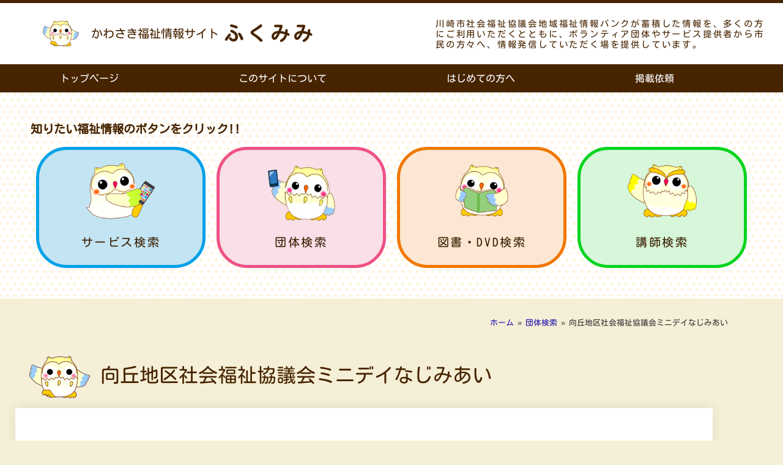

--- FILE ---
content_type: text/html; charset=UTF-8
request_url: https://k-fukumimi.com/group/%E5%90%91%E4%B8%98%E5%9C%B0%E5%8C%BA%E7%A4%BE%E4%BC%9A%E7%A6%8F%E7%A5%89%E5%8D%94%E8%AD%B0%E4%BC%9A%E3%83%9F%E3%83%8B%E3%83%87%E3%82%A4%E3%81%AA%E3%81%98%E3%81%BF%E3%81%82%E3%81%84/
body_size: 16633
content:
<!doctype html>
<html lang="ja">
<head>
	<meta charset="UTF-8">
	<meta name="viewport" content="width=device-width, initial-scale=1">
	<link rel="profile" href="https://gmpg.org/xfn/11">
	<meta name='robots' content='index, follow, max-image-preview:large, max-snippet:-1, max-video-preview:-1' />

	<!-- This site is optimized with the Yoast SEO plugin v26.7 - https://yoast.com/wordpress/plugins/seo/ -->
	<title>向丘地区社会福祉協議会ミニデイなじみあい | かわさき福祉情報サイト ふくみみ</title>
	<link rel="canonical" href="https://k-fukumimi.com/group/向丘地区社会福祉協議会ミニデイなじみあい/" />
	<meta property="og:locale" content="ja_JP" />
	<meta property="og:type" content="article" />
	<meta property="og:title" content="向丘地区社会福祉協議会ミニデイなじみあい | かわさき福祉情報サイト ふくみみ" />
	<meta property="og:url" content="https://k-fukumimi.com/group/向丘地区社会福祉協議会ミニデイなじみあい/" />
	<meta property="og:site_name" content="かわさき福祉情報サイト ふくみみ" />
	<meta name="twitter:card" content="summary_large_image" />
	<script type="application/ld+json" class="yoast-schema-graph">{"@context":"https://schema.org","@graph":[{"@type":"WebPage","@id":"https://k-fukumimi.com/group/%e5%90%91%e4%b8%98%e5%9c%b0%e5%8c%ba%e7%a4%be%e4%bc%9a%e7%a6%8f%e7%a5%89%e5%8d%94%e8%ad%b0%e4%bc%9a%e3%83%9f%e3%83%8b%e3%83%87%e3%82%a4%e3%81%aa%e3%81%98%e3%81%bf%e3%81%82%e3%81%84/","url":"https://k-fukumimi.com/group/%e5%90%91%e4%b8%98%e5%9c%b0%e5%8c%ba%e7%a4%be%e4%bc%9a%e7%a6%8f%e7%a5%89%e5%8d%94%e8%ad%b0%e4%bc%9a%e3%83%9f%e3%83%8b%e3%83%87%e3%82%a4%e3%81%aa%e3%81%98%e3%81%bf%e3%81%82%e3%81%84/","name":"向丘地区社会福祉協議会ミニデイなじみあい | かわさき福祉情報サイト ふくみみ","isPartOf":{"@id":"https://k-fukumimi.com/#website"},"datePublished":"2023-02-25T03:01:58+00:00","breadcrumb":{"@id":"https://k-fukumimi.com/group/%e5%90%91%e4%b8%98%e5%9c%b0%e5%8c%ba%e7%a4%be%e4%bc%9a%e7%a6%8f%e7%a5%89%e5%8d%94%e8%ad%b0%e4%bc%9a%e3%83%9f%e3%83%8b%e3%83%87%e3%82%a4%e3%81%aa%e3%81%98%e3%81%bf%e3%81%82%e3%81%84/#breadcrumb"},"inLanguage":"ja","potentialAction":[{"@type":"ReadAction","target":["https://k-fukumimi.com/group/%e5%90%91%e4%b8%98%e5%9c%b0%e5%8c%ba%e7%a4%be%e4%bc%9a%e7%a6%8f%e7%a5%89%e5%8d%94%e8%ad%b0%e4%bc%9a%e3%83%9f%e3%83%8b%e3%83%87%e3%82%a4%e3%81%aa%e3%81%98%e3%81%bf%e3%81%82%e3%81%84/"]}]},{"@type":"BreadcrumbList","@id":"https://k-fukumimi.com/group/%e5%90%91%e4%b8%98%e5%9c%b0%e5%8c%ba%e7%a4%be%e4%bc%9a%e7%a6%8f%e7%a5%89%e5%8d%94%e8%ad%b0%e4%bc%9a%e3%83%9f%e3%83%8b%e3%83%87%e3%82%a4%e3%81%aa%e3%81%98%e3%81%bf%e3%81%82%e3%81%84/#breadcrumb","itemListElement":[{"@type":"ListItem","position":1,"name":"ホーム","item":"https://k-fukumimi.com/"},{"@type":"ListItem","position":2,"name":"団体検索","item":"https://k-fukumimi.com/group/"},{"@type":"ListItem","position":3,"name":"向丘地区社会福祉協議会ミニデイなじみあい"}]},{"@type":"WebSite","@id":"https://k-fukumimi.com/#website","url":"https://k-fukumimi.com/","name":"かわさき福祉情報サイト ふくみみ","description":"","potentialAction":[{"@type":"SearchAction","target":{"@type":"EntryPoint","urlTemplate":"https://k-fukumimi.com/?s={search_term_string}"},"query-input":{"@type":"PropertyValueSpecification","valueRequired":true,"valueName":"search_term_string"}}],"inLanguage":"ja"}]}</script>
	<!-- / Yoast SEO plugin. -->


<link rel="alternate" type="application/rss+xml" title="かわさき福祉情報サイト ふくみみ &raquo; フィード" href="https://k-fukumimi.com/feed/" />
<link rel="alternate" type="application/rss+xml" title="かわさき福祉情報サイト ふくみみ &raquo; コメントフィード" href="https://k-fukumimi.com/comments/feed/" />
<link rel="alternate" title="oEmbed (JSON)" type="application/json+oembed" href="https://k-fukumimi.com/wp-json/oembed/1.0/embed?url=https%3A%2F%2Fk-fukumimi.com%2Fgroup%2F%25e5%2590%2591%25e4%25b8%2598%25e5%259c%25b0%25e5%258c%25ba%25e7%25a4%25be%25e4%25bc%259a%25e7%25a6%258f%25e7%25a5%2589%25e5%258d%2594%25e8%25ad%25b0%25e4%25bc%259a%25e3%2583%259f%25e3%2583%258b%25e3%2583%2587%25e3%2582%25a4%25e3%2581%25aa%25e3%2581%2598%25e3%2581%25bf%25e3%2581%2582%25e3%2581%2584%2F" />
<link rel="alternate" title="oEmbed (XML)" type="text/xml+oembed" href="https://k-fukumimi.com/wp-json/oembed/1.0/embed?url=https%3A%2F%2Fk-fukumimi.com%2Fgroup%2F%25e5%2590%2591%25e4%25b8%2598%25e5%259c%25b0%25e5%258c%25ba%25e7%25a4%25be%25e4%25bc%259a%25e7%25a6%258f%25e7%25a5%2589%25e5%258d%2594%25e8%25ad%25b0%25e4%25bc%259a%25e3%2583%259f%25e3%2583%258b%25e3%2583%2587%25e3%2582%25a4%25e3%2581%25aa%25e3%2581%2598%25e3%2581%25bf%25e3%2581%2582%25e3%2581%2584%2F&#038;format=xml" />
<style id='wp-img-auto-sizes-contain-inline-css'>
img:is([sizes=auto i],[sizes^="auto," i]){contain-intrinsic-size:3000px 1500px}
/*# sourceURL=wp-img-auto-sizes-contain-inline-css */
</style>
<style id='wp-emoji-styles-inline-css'>

	img.wp-smiley, img.emoji {
		display: inline !important;
		border: none !important;
		box-shadow: none !important;
		height: 1em !important;
		width: 1em !important;
		margin: 0 0.07em !important;
		vertical-align: -0.1em !important;
		background: none !important;
		padding: 0 !important;
	}
/*# sourceURL=wp-emoji-styles-inline-css */
</style>
<link rel='stylesheet' id='wp-block-library-css' href='https://k-fukumimi.com/wp-includes/css/dist/block-library/style.min.css?ver=6.9' media='all' />
<style id='global-styles-inline-css'>
:root{--wp--preset--aspect-ratio--square: 1;--wp--preset--aspect-ratio--4-3: 4/3;--wp--preset--aspect-ratio--3-4: 3/4;--wp--preset--aspect-ratio--3-2: 3/2;--wp--preset--aspect-ratio--2-3: 2/3;--wp--preset--aspect-ratio--16-9: 16/9;--wp--preset--aspect-ratio--9-16: 9/16;--wp--preset--color--black: #000000;--wp--preset--color--cyan-bluish-gray: #abb8c3;--wp--preset--color--white: #ffffff;--wp--preset--color--pale-pink: #f78da7;--wp--preset--color--vivid-red: #cf2e2e;--wp--preset--color--luminous-vivid-orange: #ff6900;--wp--preset--color--luminous-vivid-amber: #fcb900;--wp--preset--color--light-green-cyan: #7bdcb5;--wp--preset--color--vivid-green-cyan: #00d084;--wp--preset--color--pale-cyan-blue: #8ed1fc;--wp--preset--color--vivid-cyan-blue: #0693e3;--wp--preset--color--vivid-purple: #9b51e0;--wp--preset--gradient--vivid-cyan-blue-to-vivid-purple: linear-gradient(135deg,rgb(6,147,227) 0%,rgb(155,81,224) 100%);--wp--preset--gradient--light-green-cyan-to-vivid-green-cyan: linear-gradient(135deg,rgb(122,220,180) 0%,rgb(0,208,130) 100%);--wp--preset--gradient--luminous-vivid-amber-to-luminous-vivid-orange: linear-gradient(135deg,rgb(252,185,0) 0%,rgb(255,105,0) 100%);--wp--preset--gradient--luminous-vivid-orange-to-vivid-red: linear-gradient(135deg,rgb(255,105,0) 0%,rgb(207,46,46) 100%);--wp--preset--gradient--very-light-gray-to-cyan-bluish-gray: linear-gradient(135deg,rgb(238,238,238) 0%,rgb(169,184,195) 100%);--wp--preset--gradient--cool-to-warm-spectrum: linear-gradient(135deg,rgb(74,234,220) 0%,rgb(151,120,209) 20%,rgb(207,42,186) 40%,rgb(238,44,130) 60%,rgb(251,105,98) 80%,rgb(254,248,76) 100%);--wp--preset--gradient--blush-light-purple: linear-gradient(135deg,rgb(255,206,236) 0%,rgb(152,150,240) 100%);--wp--preset--gradient--blush-bordeaux: linear-gradient(135deg,rgb(254,205,165) 0%,rgb(254,45,45) 50%,rgb(107,0,62) 100%);--wp--preset--gradient--luminous-dusk: linear-gradient(135deg,rgb(255,203,112) 0%,rgb(199,81,192) 50%,rgb(65,88,208) 100%);--wp--preset--gradient--pale-ocean: linear-gradient(135deg,rgb(255,245,203) 0%,rgb(182,227,212) 50%,rgb(51,167,181) 100%);--wp--preset--gradient--electric-grass: linear-gradient(135deg,rgb(202,248,128) 0%,rgb(113,206,126) 100%);--wp--preset--gradient--midnight: linear-gradient(135deg,rgb(2,3,129) 0%,rgb(40,116,252) 100%);--wp--preset--font-size--small: 13px;--wp--preset--font-size--medium: 20px;--wp--preset--font-size--large: 36px;--wp--preset--font-size--x-large: 42px;--wp--preset--spacing--20: 0.44rem;--wp--preset--spacing--30: 0.67rem;--wp--preset--spacing--40: 1rem;--wp--preset--spacing--50: 1.5rem;--wp--preset--spacing--60: 2.25rem;--wp--preset--spacing--70: 3.38rem;--wp--preset--spacing--80: 5.06rem;--wp--preset--shadow--natural: 6px 6px 9px rgba(0, 0, 0, 0.2);--wp--preset--shadow--deep: 12px 12px 50px rgba(0, 0, 0, 0.4);--wp--preset--shadow--sharp: 6px 6px 0px rgba(0, 0, 0, 0.2);--wp--preset--shadow--outlined: 6px 6px 0px -3px rgb(255, 255, 255), 6px 6px rgb(0, 0, 0);--wp--preset--shadow--crisp: 6px 6px 0px rgb(0, 0, 0);}:root { --wp--style--global--content-size: 800px;--wp--style--global--wide-size: 1200px; }:where(body) { margin: 0; }.wp-site-blocks > .alignleft { float: left; margin-right: 2em; }.wp-site-blocks > .alignright { float: right; margin-left: 2em; }.wp-site-blocks > .aligncenter { justify-content: center; margin-left: auto; margin-right: auto; }:where(.wp-site-blocks) > * { margin-block-start: 24px; margin-block-end: 0; }:where(.wp-site-blocks) > :first-child { margin-block-start: 0; }:where(.wp-site-blocks) > :last-child { margin-block-end: 0; }:root { --wp--style--block-gap: 24px; }:root :where(.is-layout-flow) > :first-child{margin-block-start: 0;}:root :where(.is-layout-flow) > :last-child{margin-block-end: 0;}:root :where(.is-layout-flow) > *{margin-block-start: 24px;margin-block-end: 0;}:root :where(.is-layout-constrained) > :first-child{margin-block-start: 0;}:root :where(.is-layout-constrained) > :last-child{margin-block-end: 0;}:root :where(.is-layout-constrained) > *{margin-block-start: 24px;margin-block-end: 0;}:root :where(.is-layout-flex){gap: 24px;}:root :where(.is-layout-grid){gap: 24px;}.is-layout-flow > .alignleft{float: left;margin-inline-start: 0;margin-inline-end: 2em;}.is-layout-flow > .alignright{float: right;margin-inline-start: 2em;margin-inline-end: 0;}.is-layout-flow > .aligncenter{margin-left: auto !important;margin-right: auto !important;}.is-layout-constrained > .alignleft{float: left;margin-inline-start: 0;margin-inline-end: 2em;}.is-layout-constrained > .alignright{float: right;margin-inline-start: 2em;margin-inline-end: 0;}.is-layout-constrained > .aligncenter{margin-left: auto !important;margin-right: auto !important;}.is-layout-constrained > :where(:not(.alignleft):not(.alignright):not(.alignfull)){max-width: var(--wp--style--global--content-size);margin-left: auto !important;margin-right: auto !important;}.is-layout-constrained > .alignwide{max-width: var(--wp--style--global--wide-size);}body .is-layout-flex{display: flex;}.is-layout-flex{flex-wrap: wrap;align-items: center;}.is-layout-flex > :is(*, div){margin: 0;}body .is-layout-grid{display: grid;}.is-layout-grid > :is(*, div){margin: 0;}body{padding-top: 0px;padding-right: 0px;padding-bottom: 0px;padding-left: 0px;}a:where(:not(.wp-element-button)){text-decoration: underline;}:root :where(.wp-element-button, .wp-block-button__link){background-color: #32373c;border-width: 0;color: #fff;font-family: inherit;font-size: inherit;font-style: inherit;font-weight: inherit;letter-spacing: inherit;line-height: inherit;padding-top: calc(0.667em + 2px);padding-right: calc(1.333em + 2px);padding-bottom: calc(0.667em + 2px);padding-left: calc(1.333em + 2px);text-decoration: none;text-transform: inherit;}.has-black-color{color: var(--wp--preset--color--black) !important;}.has-cyan-bluish-gray-color{color: var(--wp--preset--color--cyan-bluish-gray) !important;}.has-white-color{color: var(--wp--preset--color--white) !important;}.has-pale-pink-color{color: var(--wp--preset--color--pale-pink) !important;}.has-vivid-red-color{color: var(--wp--preset--color--vivid-red) !important;}.has-luminous-vivid-orange-color{color: var(--wp--preset--color--luminous-vivid-orange) !important;}.has-luminous-vivid-amber-color{color: var(--wp--preset--color--luminous-vivid-amber) !important;}.has-light-green-cyan-color{color: var(--wp--preset--color--light-green-cyan) !important;}.has-vivid-green-cyan-color{color: var(--wp--preset--color--vivid-green-cyan) !important;}.has-pale-cyan-blue-color{color: var(--wp--preset--color--pale-cyan-blue) !important;}.has-vivid-cyan-blue-color{color: var(--wp--preset--color--vivid-cyan-blue) !important;}.has-vivid-purple-color{color: var(--wp--preset--color--vivid-purple) !important;}.has-black-background-color{background-color: var(--wp--preset--color--black) !important;}.has-cyan-bluish-gray-background-color{background-color: var(--wp--preset--color--cyan-bluish-gray) !important;}.has-white-background-color{background-color: var(--wp--preset--color--white) !important;}.has-pale-pink-background-color{background-color: var(--wp--preset--color--pale-pink) !important;}.has-vivid-red-background-color{background-color: var(--wp--preset--color--vivid-red) !important;}.has-luminous-vivid-orange-background-color{background-color: var(--wp--preset--color--luminous-vivid-orange) !important;}.has-luminous-vivid-amber-background-color{background-color: var(--wp--preset--color--luminous-vivid-amber) !important;}.has-light-green-cyan-background-color{background-color: var(--wp--preset--color--light-green-cyan) !important;}.has-vivid-green-cyan-background-color{background-color: var(--wp--preset--color--vivid-green-cyan) !important;}.has-pale-cyan-blue-background-color{background-color: var(--wp--preset--color--pale-cyan-blue) !important;}.has-vivid-cyan-blue-background-color{background-color: var(--wp--preset--color--vivid-cyan-blue) !important;}.has-vivid-purple-background-color{background-color: var(--wp--preset--color--vivid-purple) !important;}.has-black-border-color{border-color: var(--wp--preset--color--black) !important;}.has-cyan-bluish-gray-border-color{border-color: var(--wp--preset--color--cyan-bluish-gray) !important;}.has-white-border-color{border-color: var(--wp--preset--color--white) !important;}.has-pale-pink-border-color{border-color: var(--wp--preset--color--pale-pink) !important;}.has-vivid-red-border-color{border-color: var(--wp--preset--color--vivid-red) !important;}.has-luminous-vivid-orange-border-color{border-color: var(--wp--preset--color--luminous-vivid-orange) !important;}.has-luminous-vivid-amber-border-color{border-color: var(--wp--preset--color--luminous-vivid-amber) !important;}.has-light-green-cyan-border-color{border-color: var(--wp--preset--color--light-green-cyan) !important;}.has-vivid-green-cyan-border-color{border-color: var(--wp--preset--color--vivid-green-cyan) !important;}.has-pale-cyan-blue-border-color{border-color: var(--wp--preset--color--pale-cyan-blue) !important;}.has-vivid-cyan-blue-border-color{border-color: var(--wp--preset--color--vivid-cyan-blue) !important;}.has-vivid-purple-border-color{border-color: var(--wp--preset--color--vivid-purple) !important;}.has-vivid-cyan-blue-to-vivid-purple-gradient-background{background: var(--wp--preset--gradient--vivid-cyan-blue-to-vivid-purple) !important;}.has-light-green-cyan-to-vivid-green-cyan-gradient-background{background: var(--wp--preset--gradient--light-green-cyan-to-vivid-green-cyan) !important;}.has-luminous-vivid-amber-to-luminous-vivid-orange-gradient-background{background: var(--wp--preset--gradient--luminous-vivid-amber-to-luminous-vivid-orange) !important;}.has-luminous-vivid-orange-to-vivid-red-gradient-background{background: var(--wp--preset--gradient--luminous-vivid-orange-to-vivid-red) !important;}.has-very-light-gray-to-cyan-bluish-gray-gradient-background{background: var(--wp--preset--gradient--very-light-gray-to-cyan-bluish-gray) !important;}.has-cool-to-warm-spectrum-gradient-background{background: var(--wp--preset--gradient--cool-to-warm-spectrum) !important;}.has-blush-light-purple-gradient-background{background: var(--wp--preset--gradient--blush-light-purple) !important;}.has-blush-bordeaux-gradient-background{background: var(--wp--preset--gradient--blush-bordeaux) !important;}.has-luminous-dusk-gradient-background{background: var(--wp--preset--gradient--luminous-dusk) !important;}.has-pale-ocean-gradient-background{background: var(--wp--preset--gradient--pale-ocean) !important;}.has-electric-grass-gradient-background{background: var(--wp--preset--gradient--electric-grass) !important;}.has-midnight-gradient-background{background: var(--wp--preset--gradient--midnight) !important;}.has-small-font-size{font-size: var(--wp--preset--font-size--small) !important;}.has-medium-font-size{font-size: var(--wp--preset--font-size--medium) !important;}.has-large-font-size{font-size: var(--wp--preset--font-size--large) !important;}.has-x-large-font-size{font-size: var(--wp--preset--font-size--x-large) !important;}
:root :where(.wp-block-pullquote){font-size: 1.5em;line-height: 1.6;}
/*# sourceURL=global-styles-inline-css */
</style>
<link rel='stylesheet' id='hello-elementor-css' href='https://k-fukumimi.com/wp-content/themes/hello-elementor/assets/css/reset.css?ver=3.4.5' media='all' />
<link rel='stylesheet' id='hello-elementor-theme-style-css' href='https://k-fukumimi.com/wp-content/themes/hello-elementor/assets/css/theme.css?ver=3.4.5' media='all' />
<link rel='stylesheet' id='hello-elementor-header-footer-css' href='https://k-fukumimi.com/wp-content/themes/hello-elementor/assets/css/header-footer.css?ver=3.4.5' media='all' />
<link rel='stylesheet' id='elementor-frontend-css' href='https://k-fukumimi.com/wp-content/plugins/elementor/assets/css/frontend.min.css?ver=3.34.1' media='all' />
<link rel='stylesheet' id='elementor-post-8-css' href='https://k-fukumimi.com/wp-content/uploads/elementor/css/post-8.css?ver=1769214562' media='all' />
<link rel='stylesheet' id='widget-image-css' href='https://k-fukumimi.com/wp-content/plugins/elementor/assets/css/widget-image.min.css?ver=3.34.1' media='all' />
<link rel='stylesheet' id='widget-heading-css' href='https://k-fukumimi.com/wp-content/plugins/elementor/assets/css/widget-heading.min.css?ver=3.34.1' media='all' />
<link rel='stylesheet' id='widget-nav-menu-css' href='https://k-fukumimi.com/wp-content/plugins/elementor-pro/assets/css/widget-nav-menu.min.css?ver=3.34.0' media='all' />
<link rel='stylesheet' id='widget-image-box-css' href='https://k-fukumimi.com/wp-content/plugins/elementor/assets/css/widget-image-box.min.css?ver=3.34.1' media='all' />
<link rel='stylesheet' id='widget-breadcrumbs-css' href='https://k-fukumimi.com/wp-content/plugins/elementor-pro/assets/css/widget-breadcrumbs.min.css?ver=3.34.0' media='all' />
<link rel='stylesheet' id='widget-post-info-css' href='https://k-fukumimi.com/wp-content/plugins/elementor-pro/assets/css/widget-post-info.min.css?ver=3.34.0' media='all' />
<link rel='stylesheet' id='widget-icon-list-css' href='https://k-fukumimi.com/wp-content/plugins/elementor/assets/css/widget-icon-list.min.css?ver=3.34.1' media='all' />
<link rel='stylesheet' id='elementor-icons-shared-0-css' href='https://k-fukumimi.com/wp-content/plugins/elementor/assets/lib/font-awesome/css/fontawesome.min.css?ver=5.15.3' media='all' />
<link rel='stylesheet' id='elementor-icons-fa-regular-css' href='https://k-fukumimi.com/wp-content/plugins/elementor/assets/lib/font-awesome/css/regular.min.css?ver=5.15.3' media='all' />
<link rel='stylesheet' id='elementor-icons-fa-solid-css' href='https://k-fukumimi.com/wp-content/plugins/elementor/assets/lib/font-awesome/css/solid.min.css?ver=5.15.3' media='all' />
<link rel='stylesheet' id='widget-divider-css' href='https://k-fukumimi.com/wp-content/plugins/elementor/assets/css/widget-divider.min.css?ver=3.34.1' media='all' />
<link rel='stylesheet' id='elementor-icons-css' href='https://k-fukumimi.com/wp-content/plugins/elementor/assets/lib/eicons/css/elementor-icons.min.css?ver=5.45.0' media='all' />
<link rel='stylesheet' id='elementor-post-1925-css' href='https://k-fukumimi.com/wp-content/uploads/elementor/css/post-1925.css?ver=1769214562' media='all' />
<link rel='stylesheet' id='elementor-post-984-css' href='https://k-fukumimi.com/wp-content/uploads/elementor/css/post-984.css?ver=1769214562' media='all' />
<link rel='stylesheet' id='elementor-post-6080-css' href='https://k-fukumimi.com/wp-content/uploads/elementor/css/post-6080.css?ver=1769214727' media='all' />
<link rel='stylesheet' id='elementor-gf-local-kosugimaru-css' href='https://k-fukumimi.com/wp-content/uploads/elementor/google-fonts/css/kosugimaru.css?ver=1750125946' media='all' />
<link rel='stylesheet' id='elementor-gf-local-montserrat-css' href='https://k-fukumimi.com/wp-content/uploads/elementor/google-fonts/css/montserrat.css?ver=1750125952' media='all' />
<script src="https://k-fukumimi.com/wp-includes/js/jquery/jquery.min.js?ver=3.7.1" id="jquery-core-js"></script>
<script src="https://k-fukumimi.com/wp-includes/js/jquery/jquery-migrate.min.js?ver=3.4.1" id="jquery-migrate-js"></script>
<link rel="https://api.w.org/" href="https://k-fukumimi.com/wp-json/" /><link rel="alternate" title="JSON" type="application/json" href="https://k-fukumimi.com/wp-json/wp/v2/group/4435" /><link rel="EditURI" type="application/rsd+xml" title="RSD" href="https://k-fukumimi.com/xmlrpc.php?rsd" />
<meta name="generator" content="WordPress 6.9" />
<link rel='shortlink' href='https://k-fukumimi.com/?p=4435' />
<meta name="generator" content="Elementor 3.34.1; features: additional_custom_breakpoints; settings: css_print_method-external, google_font-enabled, font_display-auto">
<!-- Google tag (gtag.js) -->
<script async src="https://www.googletagmanager.com/gtag/js?id=G-WK2G8357JB"></script>
<script>
  window.dataLayer = window.dataLayer || [];
  function gtag(){dataLayer.push(arguments);}
  gtag('js', new Date());

  gtag('config', 'G-WK2G8357JB');
</script>
			<style>
				.e-con.e-parent:nth-of-type(n+4):not(.e-lazyloaded):not(.e-no-lazyload),
				.e-con.e-parent:nth-of-type(n+4):not(.e-lazyloaded):not(.e-no-lazyload) * {
					background-image: none !important;
				}
				@media screen and (max-height: 1024px) {
					.e-con.e-parent:nth-of-type(n+3):not(.e-lazyloaded):not(.e-no-lazyload),
					.e-con.e-parent:nth-of-type(n+3):not(.e-lazyloaded):not(.e-no-lazyload) * {
						background-image: none !important;
					}
				}
				@media screen and (max-height: 640px) {
					.e-con.e-parent:nth-of-type(n+2):not(.e-lazyloaded):not(.e-no-lazyload),
					.e-con.e-parent:nth-of-type(n+2):not(.e-lazyloaded):not(.e-no-lazyload) * {
						background-image: none !important;
					}
				}
			</style>
			<link rel="icon" href="https://k-fukumimi.com/wp-content/uploads/2022/12/fukurou-2-150x150.png" sizes="32x32" />
<link rel="icon" href="https://k-fukumimi.com/wp-content/uploads/2022/12/fukurou-2-300x300.png" sizes="192x192" />
<link rel="apple-touch-icon" href="https://k-fukumimi.com/wp-content/uploads/2022/12/fukurou-2-300x300.png" />
<meta name="msapplication-TileImage" content="https://k-fukumimi.com/wp-content/uploads/2022/12/fukurou-2-300x300.png" />
		<style id="wp-custom-css">
			/*外部リンク*/
.e-ink:after {
	content: '';
	display: inline-block;
	width: 15px;
	height: 15px;
	background-image: url(../../wp-content/uploads/2023/03/share.svg);
	background-size: contain;
	vertical-align: middle;
	margin: 0 3px 0 3px;
}
/**/
.search_element_0{
	display:flex;
}
.ajax_0_0,.ajax_0_1,.ajax_0_2{
	width:33%;
	margin-right:10px;
}
select {
	padding: 1rem 1rem;
}
/*項目*/
.fea-search .title {
	font-size: 1em;
	font-weight: 500;
	margin: 25px 0 5px 0;
	color:#472400;
	font-family: "Kosugi Maru", Sans-serif;
}

.fea-search span {
	color:#472400;
	font-family: "Kosugi Maru", Sans-serif;
}

/*チェック項目*/
.fea-search input {
	margin-right:5px;
}
.fea-search label {
	width: 24%;
	background-color: #FFF;
	border: 1px solid #aaa;
	padding: 15px 20px;
	margin: 0 0 5px 0;
	vertical-align: top;
}
.fea-search input[type="checkbox"]:checked + label {
	accent-color: red;
}

/*検索ボタン*/
.fea-search .submit {
	text-align: center;
	margin-top:50px;
}
.fea-search input[type="submit"] {
	margin: 50px 0 20px 0;
	border: 2px solid #398712;/*#339900*/
	background-color: #398712;/*#339900*/
	width: 100%;
	color: #FFFFFF;
	font-weight: 400;
	border-radius:50px;
}
/*検索ボタン:マウスオーバー*/
.fea-search input[type="submit"]:hover {
	border: 2px solid #339900;
	background-color: #F4EBD0;
	color: #339900;
}
/*SP Only*/
@media screen and (max-width:767px) {
	/*チェック項目*/
.fea-search label {
	width: 48%;
}
}

/* 画像ボックスリンク */
.elementor-widget-image-box a:after { 
	content: "";
	display: block;
	position: absolute;
	top: 0;
	bottom: 0;
	left: 0;
	right: 0;
	z-index: 1;
	margin-top: -15px;
}

/* アイコンボックスリンク */
.elementor-widget-icon-box a:after {
	content: "";
	display: block;
	position: absolute;
	top: 0;
	bottom: 0;
	left: 0;
	right: 0;
	z-index: 1;
	color:#000000;
}

/*トップタブ*/
.sp-tab__nav-item .sp-tab__tab_title{
	font-family: "Kosugi Maru", Sans-serif;
	font-weight: 500!important;
	text-decoration: underline;
	font-size: 1rem!important;
}

/*長いURLがはみ出すのを防ぐ*/
a{
	word-break: break-all;
}

/*リンク集ページ表*/
.table-link{
  width: 100%;
}
.table-link td{
  border: 1px #e5d4ae solid;
}
.table-link .midashi{
  background-color:#D3B574;
  font-size: 1.2em;
	color:#000000;
}
.table-link .dantai{
  background-color:#fcfaf3;
  width: 50%;
  color: #1A0DAB;
}

.table-link2{
  width: 100%;
}
.table-link2 td{
  border: 1px #e5d4ae solid;
}
.table-link2 .dantai{
  background-color:#fcfaf3;
  width: 33.3%;
	color: #1A0DAB;
}
@media screen and (max-width: 640px) {
.table-link2 .dantai {
	display: block;
	width: 100%;
  }
}
.broken_link, a.broken_link {
	text-decoration: none;
}

/*リンク後の文字色*/
.elementor-button:visited{
	color:#120977;
}
/*テキストウィジェットリンク*/
.table-link .dantai a,.table-link2 .dantai a {
	color: #1A0DAB;
	text-decoration:underline;
}
.table-link .dantai a:hover,.table-link2 .dantai a:hover {
	color: #CC3366;
}

/*各詳細ページtable調整*/
.elementor-container .elementor-column .tb-h{
	width: 20%;
}
.elementor-container .elementor-column .tb-c{
	width: 80%;
}
@media screen and (max-width:767px) {
    .elementor-container .elementor-column .tb-h{
	width: 100%;
}
.elementor-container .elementor-column .tb-c{
	width: 100%;
}
}
/* リンク設定 */
.elementor-widget-text-editor .elementor-widget-container a{
	text-decoration:underline!important;
}

/********************/
/* 助成金ページ外部リンクマーク */
/********************/
/*.josei-title .elementor-icon-list-item a .elementor-icon-list-text:after{
	content: '';
	display: inline-block;
	width: 15px;
	height: 15px;
	background-image: url(../../wp-content/uploads/2023/03/share.svg);
	background-size: contain;
	vertical-align: middle;
	margin: 0 3px 0 -3px;	
}*/

.josei-title .elementor-icon-list-item a .elementor-icon-list-text:after{
	content: '';
	display: inline-block;
	width: 15px;
	height: 15px;
	background-image: url(https://k-fukumimi.com/wp-content/uploads/2023/03/share.svg);
	background-size: contain;
	vertical-align: middle;
	margin: 0 3px 0 -3px;	
}

.josei-title a{
  text-decoration: underline;
}
.josei-title a:hover{
  color:#1A0DAB;
}


/*
 * トップページ新着情報タブ内のボタンのスタイル一時対応25/12/22
 * */
.elementor-element-5b7e0d0 .elementor-widget-container .elementor-button-wrapper .elementor-button {
	background-color: #d3b574;
	fill: #472400;
	color: #472400;
	border: solid 1px #472400;
	border-radius: 25px;
}
.elementor-element-5b7e0d0 .elementor-widget-container .elementor-button-wrapper .elementor-button span {
	gap: 15px;
	flex-direction: row-reverse;
}

.elementor-element-5b7e0d0 .elementor-posts {
	    gap: 15px;
}
.elementor-element-5b7e0d0 .elementor-post__text {
	border-bottom: 1px solid #F4EBD0;
}
.elementor-element-5b7e0d0 .elementor-post__text a {
	font-size: 0.9em;
	text-decoration: underline;
}
.elementor-element-5b7e0d0 .elementor-post-date {
	color: #AF1045;
	font-family: "Montserrat", Sans-serif;
	font-size: 0.9em;
	font-weight: 400;
}
.elementor-element-5b7e0d0 .elementor-post__thumbnail {
	width: 38.46%;
}
.elementor-element-5b7e0d0 .elementor-post.elementor-grid-item {
	display: block;
}
/*25/12/22 ここまで*/		</style>
		</head>
<body class="wp-singular group-template-default single single-group postid-4435 wp-embed-responsive wp-theme-hello-elementor hello-elementor-default elementor-default elementor-kit-8 elementor-page-6080">


<a class="skip-link screen-reader-text" href="#content">コンテンツにスキップ</a>

		<header data-elementor-type="header" data-elementor-id="1925" class="elementor elementor-1925 elementor-location-header" data-elementor-post-type="elementor_library">
					<section class="elementor-section elementor-top-section elementor-element elementor-element-b0a97a3 elementor-section-full_width elementor-section-height-min-height elementor-hidden-desktop elementor-hidden-tablet elementor-section-height-default elementor-section-items-middle" data-id="b0a97a3" data-element_type="section" id="uppage" data-settings="{&quot;background_background&quot;:&quot;classic&quot;}">
						<div class="elementor-container elementor-column-gap-default">
					<div class="make-column-clickable-elementor elementor-column elementor-col-33 elementor-top-column elementor-element elementor-element-5d46147" style="cursor: pointer;" data-column-clickable="https://k-fukumimi.com" data-column-clickable-blank="_self" data-id="5d46147" data-element_type="column">
			<div class="elementor-widget-wrap elementor-element-populated">
						<div class="elementor-element elementor-element-60e977e3 elementor-widget elementor-widget-image" data-id="60e977e3" data-element_type="widget" data-widget_type="image.default">
				<div class="elementor-widget-container">
															<img width="99" height="69" src="https://k-fukumimi.com/wp-content/uploads/2022/09/img_aboutsite_02.png" class="attachment-thumbnail size-thumbnail wp-image-57" alt="" />															</div>
				</div>
					</div>
		</div>
				<div class="make-column-clickable-elementor elementor-column elementor-col-33 elementor-top-column elementor-element elementor-element-641f38a" style="cursor: pointer;" data-column-clickable="https://k-fukumimi.com" data-column-clickable-blank="_self" data-id="641f38a" data-element_type="column">
			<div class="elementor-widget-wrap elementor-element-populated">
						<div class="elementor-element elementor-element-e0e953d elementor-widget elementor-widget-heading" data-id="e0e953d" data-element_type="widget" data-widget_type="heading.default">
				<div class="elementor-widget-container">
					<h1 class="elementor-heading-title elementor-size-default">かわさき福祉情報サイト</h1>				</div>
				</div>
				<div class="elementor-element elementor-element-90b6060 elementor-widget elementor-widget-heading" data-id="90b6060" data-element_type="widget" data-widget_type="heading.default">
				<div class="elementor-widget-container">
					<h1 class="elementor-heading-title elementor-size-default">ふくみみ</h1>				</div>
				</div>
					</div>
		</div>
				<div class="make-column-clickable-elementor elementor-column elementor-col-33 elementor-top-column elementor-element elementor-element-25ca317" style="cursor: pointer;" data-column-clickable="https://k-fukumimi.com" data-column-clickable-blank="_self" data-id="25ca317" data-element_type="column">
			<div class="elementor-widget-wrap elementor-element-populated">
						<div class="elementor-element elementor-element-cf6595c elementor-widget elementor-widget-image" data-id="cf6595c" data-element_type="widget" data-widget_type="image.default">
				<div class="elementor-widget-container">
															<img width="99" height="69" src="https://k-fukumimi.com/wp-content/uploads/2022/09/img_aboutsite_02.png" class="attachment-thumbnail size-thumbnail wp-image-57" alt="" />															</div>
				</div>
					</div>
		</div>
					</div>
		</section>
				<section class="elementor-section elementor-top-section elementor-element elementor-element-5244e50 elementor-hidden-desktop elementor-hidden-tablet elementor-section-boxed elementor-section-height-default elementor-section-height-default" data-id="5244e50" data-element_type="section" data-settings="{&quot;background_background&quot;:&quot;classic&quot;}">
						<div class="elementor-container elementor-column-gap-no">
					<div class="elementor-column elementor-col-100 elementor-top-column elementor-element elementor-element-49a0d80" data-id="49a0d80" data-element_type="column">
			<div class="elementor-widget-wrap elementor-element-populated">
						<div class="elementor-element elementor-element-a1ac637 elementor-nav-menu__align-center elementor-nav-menu--stretch elementor-nav-menu--dropdown-tablet elementor-nav-menu__text-align-aside elementor-nav-menu--toggle elementor-nav-menu--burger elementor-widget elementor-widget-nav-menu" data-id="a1ac637" data-element_type="widget" data-settings="{&quot;full_width&quot;:&quot;stretch&quot;,&quot;layout&quot;:&quot;horizontal&quot;,&quot;submenu_icon&quot;:{&quot;value&quot;:&quot;&lt;i class=\&quot;fas fa-caret-down\&quot; aria-hidden=\&quot;true\&quot;&gt;&lt;\/i&gt;&quot;,&quot;library&quot;:&quot;fa-solid&quot;},&quot;toggle&quot;:&quot;burger&quot;}" data-widget_type="nav-menu.default">
				<div class="elementor-widget-container">
								<nav aria-label="メニュー" class="elementor-nav-menu--main elementor-nav-menu__container elementor-nav-menu--layout-horizontal e--pointer-background e--animation-fade">
				<ul id="menu-1-a1ac637" class="elementor-nav-menu"><li class="menu-item menu-item-type-post_type menu-item-object-page menu-item-home menu-item-1912"><a href="https://k-fukumimi.com/" class="elementor-item">トップページ</a></li>
<li class="menu-item menu-item-type-post_type menu-item-object-page menu-item-2700"><a href="https://k-fukumimi.com/about/" class="elementor-item">このサイトについて</a></li>
<li class="menu-item menu-item-type-post_type menu-item-object-page menu-item-2701"><a href="https://k-fukumimi.com/first-time/" class="elementor-item">はじめての方へ</a></li>
<li class="menu-item menu-item-type-post_type menu-item-object-page menu-item-15570"><a href="https://k-fukumimi.com/publish/" class="elementor-item">掲載依頼</a></li>
</ul>			</nav>
					<div class="elementor-menu-toggle" role="button" tabindex="0" aria-label="Menu Toggle" aria-expanded="false">
			<i aria-hidden="true" role="presentation" class="elementor-menu-toggle__icon--open fas fa-bars"></i><i aria-hidden="true" role="presentation" class="elementor-menu-toggle__icon--close eicon-close"></i>		</div>
					<nav class="elementor-nav-menu--dropdown elementor-nav-menu__container" aria-hidden="true">
				<ul id="menu-2-a1ac637" class="elementor-nav-menu"><li class="menu-item menu-item-type-post_type menu-item-object-page menu-item-home menu-item-1912"><a href="https://k-fukumimi.com/" class="elementor-item" tabindex="-1">トップページ</a></li>
<li class="menu-item menu-item-type-post_type menu-item-object-page menu-item-2700"><a href="https://k-fukumimi.com/about/" class="elementor-item" tabindex="-1">このサイトについて</a></li>
<li class="menu-item menu-item-type-post_type menu-item-object-page menu-item-2701"><a href="https://k-fukumimi.com/first-time/" class="elementor-item" tabindex="-1">はじめての方へ</a></li>
<li class="menu-item menu-item-type-post_type menu-item-object-page menu-item-15570"><a href="https://k-fukumimi.com/publish/" class="elementor-item" tabindex="-1">掲載依頼</a></li>
</ul>			</nav>
						</div>
				</div>
					</div>
		</div>
					</div>
		</section>
				<section class="elementor-section elementor-top-section elementor-element elementor-element-abfccaf elementor-section-full_width elementor-section-height-min-height elementor-hidden-mobile elementor-section-height-default elementor-section-items-middle" data-id="abfccaf" data-element_type="section" data-settings="{&quot;background_background&quot;:&quot;classic&quot;}">
						<div class="elementor-container elementor-column-gap-default">
					<div class="make-column-clickable-elementor elementor-column elementor-col-50 elementor-top-column elementor-element elementor-element-2ade42c" style="cursor: pointer;" data-column-clickable="https://k-fukumimi.com" data-column-clickable-blank="_self" data-id="2ade42c" data-element_type="column">
			<div class="elementor-widget-wrap elementor-element-populated">
						<div class="elementor-element elementor-element-cccff89 elementor-widget__width-auto elementor-widget elementor-widget-image" data-id="cccff89" data-element_type="widget" data-widget_type="image.default">
				<div class="elementor-widget-container">
															<img width="99" height="69" src="https://k-fukumimi.com/wp-content/uploads/2022/09/img_aboutsite_02.png" class="attachment-thumbnail size-thumbnail wp-image-57" alt="" />															</div>
				</div>
				<div class="elementor-element elementor-element-55b52d6 elementor-widget__width-auto elementor-widget elementor-widget-heading" data-id="55b52d6" data-element_type="widget" data-widget_type="heading.default">
				<div class="elementor-widget-container">
					<h1 class="elementor-heading-title elementor-size-default">かわさき福祉情報サイト</h1>				</div>
				</div>
				<div class="elementor-element elementor-element-6f777de elementor-widget__width-auto elementor-widget elementor-widget-heading" data-id="6f777de" data-element_type="widget" data-widget_type="heading.default">
				<div class="elementor-widget-container">
					<h1 class="elementor-heading-title elementor-size-default">ふくみみ</h1>				</div>
				</div>
					</div>
		</div>
				<div class="elementor-column elementor-col-50 elementor-top-column elementor-element elementor-element-7199de9" data-id="7199de9" data-element_type="column">
			<div class="elementor-widget-wrap elementor-element-populated">
						<div class="elementor-element elementor-element-2302647 elementor-widget elementor-widget-heading" data-id="2302647" data-element_type="widget" data-widget_type="heading.default">
				<div class="elementor-widget-container">
					<p class="elementor-heading-title elementor-size-default">川崎市社会福祉協議会地域福祉情報バンクが蓄積した情報を、多くの方にご利用いただくとともに、ボランティア団体やサービス提供者から市民の方々へ、情報発信していただく場を提供しています。</p>				</div>
				</div>
					</div>
		</div>
					</div>
		</section>
				<section class="elementor-section elementor-top-section elementor-element elementor-element-2699e694 elementor-hidden-mobile elementor-section-boxed elementor-section-height-default elementor-section-height-default" data-id="2699e694" data-element_type="section" id="header-02" data-settings="{&quot;background_background&quot;:&quot;classic&quot;}">
						<div class="elementor-container elementor-column-gap-no">
					<div class="elementor-column elementor-col-100 elementor-top-column elementor-element elementor-element-5058f72c" data-id="5058f72c" data-element_type="column">
			<div class="elementor-widget-wrap elementor-element-populated">
						<div class="elementor-element elementor-element-6f5649e7 elementor-nav-menu__align-justify elementor-nav-menu--stretch elementor-nav-menu--dropdown-tablet elementor-nav-menu__text-align-aside elementor-nav-menu--toggle elementor-nav-menu--burger elementor-widget elementor-widget-nav-menu" data-id="6f5649e7" data-element_type="widget" data-settings="{&quot;full_width&quot;:&quot;stretch&quot;,&quot;layout&quot;:&quot;horizontal&quot;,&quot;submenu_icon&quot;:{&quot;value&quot;:&quot;&lt;i class=\&quot;fas fa-caret-down\&quot; aria-hidden=\&quot;true\&quot;&gt;&lt;\/i&gt;&quot;,&quot;library&quot;:&quot;fa-solid&quot;},&quot;toggle&quot;:&quot;burger&quot;}" data-widget_type="nav-menu.default">
				<div class="elementor-widget-container">
								<nav aria-label="メニュー" class="elementor-nav-menu--main elementor-nav-menu__container elementor-nav-menu--layout-horizontal e--pointer-background e--animation-fade">
				<ul id="menu-1-6f5649e7" class="elementor-nav-menu"><li class="menu-item menu-item-type-post_type menu-item-object-page menu-item-home menu-item-1912"><a href="https://k-fukumimi.com/" class="elementor-item">トップページ</a></li>
<li class="menu-item menu-item-type-post_type menu-item-object-page menu-item-2700"><a href="https://k-fukumimi.com/about/" class="elementor-item">このサイトについて</a></li>
<li class="menu-item menu-item-type-post_type menu-item-object-page menu-item-2701"><a href="https://k-fukumimi.com/first-time/" class="elementor-item">はじめての方へ</a></li>
<li class="menu-item menu-item-type-post_type menu-item-object-page menu-item-15570"><a href="https://k-fukumimi.com/publish/" class="elementor-item">掲載依頼</a></li>
</ul>			</nav>
					<div class="elementor-menu-toggle" role="button" tabindex="0" aria-label="Menu Toggle" aria-expanded="false">
			<i aria-hidden="true" role="presentation" class="elementor-menu-toggle__icon--open eicon-menu-bar"></i><i aria-hidden="true" role="presentation" class="elementor-menu-toggle__icon--close eicon-close"></i>		</div>
					<nav class="elementor-nav-menu--dropdown elementor-nav-menu__container" aria-hidden="true">
				<ul id="menu-2-6f5649e7" class="elementor-nav-menu"><li class="menu-item menu-item-type-post_type menu-item-object-page menu-item-home menu-item-1912"><a href="https://k-fukumimi.com/" class="elementor-item" tabindex="-1">トップページ</a></li>
<li class="menu-item menu-item-type-post_type menu-item-object-page menu-item-2700"><a href="https://k-fukumimi.com/about/" class="elementor-item" tabindex="-1">このサイトについて</a></li>
<li class="menu-item menu-item-type-post_type menu-item-object-page menu-item-2701"><a href="https://k-fukumimi.com/first-time/" class="elementor-item" tabindex="-1">はじめての方へ</a></li>
<li class="menu-item menu-item-type-post_type menu-item-object-page menu-item-15570"><a href="https://k-fukumimi.com/publish/" class="elementor-item" tabindex="-1">掲載依頼</a></li>
</ul>			</nav>
						</div>
				</div>
					</div>
		</div>
					</div>
		</section>
				</header>
				<div data-elementor-type="single-post" data-elementor-id="6080" class="elementor elementor-6080 elementor-location-single post-4435 group type-group status-publish hentry group_type-social_welfare_corporation group_activity_area-miyamae-ku group_category-494 group_category-497 group_category-498 group_category-502 group_category-503 group_category-588 group_category-623" data-elementor-post-type="elementor_library">
					<section class="elementor-section elementor-top-section elementor-element elementor-element-d8b920 elementor-section-boxed elementor-section-height-default elementor-section-height-default" data-id="d8b920" data-element_type="section" data-settings="{&quot;background_background&quot;:&quot;classic&quot;}">
						<div class="elementor-container elementor-column-gap-default">
					<div class="elementor-column elementor-col-100 elementor-top-column elementor-element elementor-element-500eebd8" data-id="500eebd8" data-element_type="column">
			<div class="elementor-widget-wrap elementor-element-populated">
						<div class="elementor-element elementor-element-45a4c3c3 elementor-widget elementor-widget-heading" data-id="45a4c3c3" data-element_type="widget" data-widget_type="heading.default">
				<div class="elementor-widget-container">
					<h2 class="elementor-heading-title elementor-size-default">知りたい福祉情報のボタンをクリック!!</h2>				</div>
				</div>
				<div class="elementor-element elementor-element-b818f12 elementor-widget__width-initial elementor-position-top elementor-widget elementor-widget-image-box" data-id="b818f12" data-element_type="widget" data-widget_type="image-box.default">
				<div class="elementor-widget-container">
					<div class="elementor-image-box-wrapper"><figure class="elementor-image-box-img"><a href="https://k-fukumimi.com/search-service/" tabindex="-1"><img width="300" height="300" src="https://k-fukumimi.com/wp-content/uploads/2022/12/fukurou-5.png" class="attachment-full size-full wp-image-1970" alt="サービス検索はこちら" /></a></figure><div class="elementor-image-box-content"><h3 class="elementor-image-box-title"><a href="https://k-fukumimi.com/search-service/">サービス検索</a></h3></div></div>				</div>
				</div>
				<div class="elementor-element elementor-element-27dcb94e elementor-widget__width-initial elementor-position-top elementor-widget elementor-widget-image-box" data-id="27dcb94e" data-element_type="widget" data-widget_type="image-box.default">
				<div class="elementor-widget-container">
					<div class="elementor-image-box-wrapper"><figure class="elementor-image-box-img"><a href="https://k-fukumimi.com/search-group/" tabindex="-1"><img width="300" height="300" src="https://k-fukumimi.com/wp-content/uploads/2022/12/fukurou-4.png" class="attachment-full size-full wp-image-1969" alt="団体検索はこちら" /></a></figure><div class="elementor-image-box-content"><h3 class="elementor-image-box-title"><a href="https://k-fukumimi.com/search-group/">団体検索</a></h3></div></div>				</div>
				</div>
				<div class="elementor-element elementor-element-2b27b89d elementor-widget__width-initial elementor-position-top elementor-widget elementor-widget-image-box" data-id="2b27b89d" data-element_type="widget" data-widget_type="image-box.default">
				<div class="elementor-widget-container">
					<div class="elementor-image-box-wrapper"><figure class="elementor-image-box-img"><a href="https://k-fukumimi.com/search-book/" tabindex="-1"><img width="300" height="300" src="https://k-fukumimi.com/wp-content/uploads/2022/12/fukurou-1.png" class="attachment-full size-full wp-image-1974" alt="図書・DVD検索はこちら" /></a></figure><div class="elementor-image-box-content"><h3 class="elementor-image-box-title"><a href="https://k-fukumimi.com/search-book/">図書・DVD検索</a></h3></div></div>				</div>
				</div>
				<div class="elementor-element elementor-element-75240c8a elementor-widget__width-initial elementor-position-top elementor-widget elementor-widget-image-box" data-id="75240c8a" data-element_type="widget" data-widget_type="image-box.default">
				<div class="elementor-widget-container">
					<div class="elementor-image-box-wrapper"><figure class="elementor-image-box-img"><a href="https://k-fukumimi.com/search-teacher/" tabindex="-1"><img width="300" height="300" src="https://k-fukumimi.com/wp-content/uploads/2022/12/fukurou-3.png" class="attachment-full size-full wp-image-1968" alt="講師検索はこちら" /></a></figure><div class="elementor-image-box-content"><h3 class="elementor-image-box-title"><a href="https://k-fukumimi.com/search-teacher/">講師検索</a></h3></div></div>				</div>
				</div>
					</div>
		</div>
					</div>
		</section>
				<section class="elementor-section elementor-top-section elementor-element elementor-element-466d47b0 elementor-section-boxed elementor-section-height-default elementor-section-height-default" data-id="466d47b0" data-element_type="section" data-settings="{&quot;background_background&quot;:&quot;classic&quot;}">
						<div class="elementor-container elementor-column-gap-default">
					<div class="elementor-column elementor-col-100 elementor-top-column elementor-element elementor-element-e4b6688" data-id="e4b6688" data-element_type="column">
			<div class="elementor-widget-wrap elementor-element-populated">
						<div class="elementor-element elementor-element-32aad993 elementor-align-right elementor-widget elementor-widget-breadcrumbs" data-id="32aad993" data-element_type="widget" data-widget_type="breadcrumbs.default">
				<div class="elementor-widget-container">
					<p id="breadcrumbs"><span><span><a href="https://k-fukumimi.com/">ホーム</a></span> » <span><a href="https://k-fukumimi.com/group/">団体検索</a></span> » <span class="breadcrumb_last" aria-current="page">向丘地区社会福祉協議会ミニデイなじみあい</span></span></p>				</div>
				</div>
					</div>
		</div>
					</div>
		</section>
				<section class="elementor-section elementor-top-section elementor-element elementor-element-4dd4cc7e elementor-section-boxed elementor-section-height-default elementor-section-height-default" data-id="4dd4cc7e" data-element_type="section" data-settings="{&quot;background_background&quot;:&quot;classic&quot;}">
							<div class="elementor-background-overlay"></div>
							<div class="elementor-container elementor-column-gap-default">
					<div class="elementor-column elementor-col-100 elementor-top-column elementor-element elementor-element-2f9febd5" data-id="2f9febd5" data-element_type="column">
			<div class="elementor-widget-wrap elementor-element-populated">
						<div class="elementor-element elementor-element-63668053 elementor-position-left elementor-vertical-align-middle elementor-widget elementor-widget-image-box" data-id="63668053" data-element_type="widget" data-widget_type="image-box.default">
				<div class="elementor-widget-container">
					<div class="elementor-image-box-wrapper"><figure class="elementor-image-box-img"><img width="99" height="69" src="https://k-fukumimi.com/wp-content/uploads/2022/09/img_aboutsite_02.png" class="attachment-full size-full wp-image-57" alt="" /></figure><div class="elementor-image-box-content"><h3 class="elementor-image-box-title">向丘地区社会福祉協議会ミニデイなじみあい</h3></div></div>				</div>
				</div>
					</div>
		</div>
					</div>
		</section>
				<section class="elementor-section elementor-top-section elementor-element elementor-element-18f6192b elementor-section-boxed elementor-section-height-default elementor-section-height-default" data-id="18f6192b" data-element_type="section" data-settings="{&quot;background_background&quot;:&quot;classic&quot;}">
							<div class="elementor-background-overlay"></div>
							<div class="elementor-container elementor-column-gap-default">
					<div class="elementor-column elementor-col-100 elementor-top-column elementor-element elementor-element-3d3346c9" data-id="3d3346c9" data-element_type="column" data-settings="{&quot;background_background&quot;:&quot;classic&quot;}">
			<div class="elementor-widget-wrap elementor-element-populated">
						<div class="elementor-element elementor-element-57c99a89 elementor-mobile-align-left elementor-widget elementor-widget-post-info" data-id="57c99a89" data-element_type="widget" data-widget_type="post-info.default">
				<div class="elementor-widget-container">
							<ul class="elementor-icon-list-items elementor-post-info">
								<li class="elementor-icon-list-item elementor-repeater-item-e2959ea">
										<span class="elementor-icon-list-icon">
								<i aria-hidden="true" class="fas fa-map-marker-alt"></i>							</span>
									<span class="elementor-icon-list-text elementor-post-info__item elementor-post-info__item--type-custom">
										活動地域					</span>
								</li>
				</ul>
						</div>
				</div>
				<div class="elementor-element elementor-element-2b2655a5 elementor-mobile-align-left elementor-widget elementor-widget-post-info" data-id="2b2655a5" data-element_type="widget" data-widget_type="post-info.default">
				<div class="elementor-widget-container">
							<ul class="elementor-icon-list-items elementor-post-info">
								<li class="elementor-icon-list-item elementor-repeater-item-e2959ea" itemprop="about">
													<span class="elementor-icon-list-text elementor-post-info__item elementor-post-info__item--type-terms">
										<span class="elementor-post-info__terms-list">
				<span class="elementor-post-info__terms-list-item">宮前区</span>				</span>
					</span>
								</li>
				</ul>
						</div>
				</div>
				<div class="elementor-element elementor-element-5a21acb8 elementor-mobile-align-left elementor-widget elementor-widget-post-info" data-id="5a21acb8" data-element_type="widget" data-widget_type="post-info.default">
				<div class="elementor-widget-container">
							<ul class="elementor-icon-list-items elementor-post-info">
								<li class="elementor-icon-list-item elementor-repeater-item-5b3a374">
										<span class="elementor-icon-list-icon">
								<i aria-hidden="true" class="fas fa-th-large"></i>							</span>
									<span class="elementor-icon-list-text elementor-post-info__item elementor-post-info__item--type-custom">
										団体の種類					</span>
								</li>
				</ul>
						</div>
				</div>
				<div class="elementor-element elementor-element-3a7c408c elementor-mobile-align-left elementor-widget elementor-widget-post-info" data-id="3a7c408c" data-element_type="widget" data-widget_type="post-info.default">
				<div class="elementor-widget-container">
							<ul class="elementor-icon-list-items elementor-post-info">
								<li class="elementor-icon-list-item elementor-repeater-item-5b3a374" itemprop="about">
													<span class="elementor-icon-list-text elementor-post-info__item elementor-post-info__item--type-terms">
										<span class="elementor-post-info__terms-list">
				<span class="elementor-post-info__terms-list-item">社会福祉法人</span>				</span>
					</span>
								</li>
				</ul>
						</div>
				</div>
				<div class="elementor-element elementor-element-7bcb6596 elementor-mobile-align-left elementor-widget elementor-widget-post-info" data-id="7bcb6596" data-element_type="widget" data-widget_type="post-info.default">
				<div class="elementor-widget-container">
							<ul class="elementor-icon-list-items elementor-post-info">
								<li class="elementor-icon-list-item elementor-repeater-item-935889f">
										<span class="elementor-icon-list-icon">
								<i aria-hidden="true" class="fas fa-tag"></i>							</span>
									<span class="elementor-icon-list-text elementor-post-info__item elementor-post-info__item--type-custom">
										カテゴリー					</span>
								</li>
				</ul>
						</div>
				</div>
				<div class="elementor-element elementor-element-6641dd0f elementor-mobile-align-left elementor-widget elementor-widget-post-info" data-id="6641dd0f" data-element_type="widget" data-widget_type="post-info.default">
				<div class="elementor-widget-container">
							<ul class="elementor-icon-list-items elementor-post-info">
								<li class="elementor-icon-list-item elementor-repeater-item-935889f" itemprop="about">
													<span class="elementor-icon-list-text elementor-post-info__item elementor-post-info__item--type-terms">
										<span class="elementor-post-info__terms-list">
				<span class="elementor-post-info__terms-list-item">高齢者</span>, <span class="elementor-post-info__terms-list-item">身体障害</span>, <span class="elementor-post-info__terms-list-item">知的障害</span>, <span class="elementor-post-info__terms-list-item">総合相談・普及啓発・介護者支援</span>, <span class="elementor-post-info__terms-list-item">会食・ミニデイ・サロン</span>, <span class="elementor-post-info__terms-list-item">総合相談・普及啓発・介護者支援</span>, <span class="elementor-post-info__terms-list-item">総合相談・普及啓発・介護者支援</span>				</span>
					</span>
								</li>
				</ul>
						</div>
				</div>
				<div class="elementor-element elementor-element-569d0652 elementor-widget-divider--view-line elementor-widget elementor-widget-divider" data-id="569d0652" data-element_type="widget" data-widget_type="divider.default">
				<div class="elementor-widget-container">
							<div class="elementor-divider">
			<span class="elementor-divider-separator">
						</span>
		</div>
						</div>
				</div>
				<section class="elementor-section elementor-inner-section elementor-element elementor-element-7c000b31 elementor-section-boxed elementor-section-height-default elementor-section-height-default" data-id="7c000b31" data-element_type="section">
						<div class="elementor-container elementor-column-gap-default">
					<div class="elementor-column elementor-col-50 elementor-inner-column elementor-element elementor-element-5aa8db8b tb-h" data-id="5aa8db8b" data-element_type="column" data-settings="{&quot;background_background&quot;:&quot;classic&quot;}">
			<div class="elementor-widget-wrap elementor-element-populated">
						<div class="elementor-element elementor-element-56585722 elementor-widget elementor-widget-heading" data-id="56585722" data-element_type="widget" data-widget_type="heading.default">
				<div class="elementor-widget-container">
					<h2 class="elementor-heading-title elementor-size-default">団体名</h2>				</div>
				</div>
					</div>
		</div>
				<div class="elementor-column elementor-col-50 elementor-inner-column elementor-element elementor-element-32634d0d tb-c" data-id="32634d0d" data-element_type="column">
			<div class="elementor-widget-wrap elementor-element-populated">
						<div class="elementor-element elementor-element-28ca97a0 elementor-widget elementor-widget-text-editor" data-id="28ca97a0" data-element_type="widget" data-widget_type="text-editor.default">
				<div class="elementor-widget-container">
									向丘地区社会福祉協議会　ミニデイなじみあい								</div>
				</div>
					</div>
		</div>
					</div>
		</section>
				<section class="elementor-section elementor-inner-section elementor-element elementor-element-64c7e42 elementor-section-boxed elementor-section-height-default elementor-section-height-default" data-id="64c7e42" data-element_type="section">
						<div class="elementor-container elementor-column-gap-default">
					<div class="elementor-column elementor-col-50 elementor-inner-column elementor-element elementor-element-a8eff35 tb-h" data-id="a8eff35" data-element_type="column" data-settings="{&quot;background_background&quot;:&quot;classic&quot;}">
			<div class="elementor-widget-wrap elementor-element-populated">
						<div class="elementor-element elementor-element-a2066ad elementor-widget elementor-widget-heading" data-id="a2066ad" data-element_type="widget" data-widget_type="heading.default">
				<div class="elementor-widget-container">
					<h2 class="elementor-heading-title elementor-size-default">団体名ふりがな</h2>				</div>
				</div>
					</div>
		</div>
				<div class="elementor-column elementor-col-50 elementor-inner-column elementor-element elementor-element-8b53850 tb-c" data-id="8b53850" data-element_type="column">
			<div class="elementor-widget-wrap elementor-element-populated">
						<div class="elementor-element elementor-element-16d75c7 elementor-widget elementor-widget-text-editor" data-id="16d75c7" data-element_type="widget" data-widget_type="text-editor.default">
				<div class="elementor-widget-container">
									むかいがおかちくしゃかいふくしきょうぎかい　みにでいなじみあい								</div>
				</div>
					</div>
		</div>
					</div>
		</section>
				<section class="elementor-section elementor-inner-section elementor-element elementor-element-d3beae6 elementor-section-boxed elementor-section-height-default elementor-section-height-default" data-id="d3beae6" data-element_type="section">
						<div class="elementor-container elementor-column-gap-default">
					<div class="elementor-column elementor-col-50 elementor-inner-column elementor-element elementor-element-64c8118 tb-h" data-id="64c8118" data-element_type="column" data-settings="{&quot;background_background&quot;:&quot;classic&quot;}">
			<div class="elementor-widget-wrap elementor-element-populated">
						<div class="elementor-element elementor-element-4f12e3f elementor-widget elementor-widget-heading" data-id="4f12e3f" data-element_type="widget" data-widget_type="heading.default">
				<div class="elementor-widget-container">
					<h2 class="elementor-heading-title elementor-size-default">代表者名</h2>				</div>
				</div>
					</div>
		</div>
				<div class="elementor-column elementor-col-50 elementor-inner-column elementor-element elementor-element-e7d32f9 tb-c" data-id="e7d32f9" data-element_type="column">
			<div class="elementor-widget-wrap elementor-element-populated">
							</div>
		</div>
					</div>
		</section>
				<section class="elementor-section elementor-inner-section elementor-element elementor-element-719b66a7 elementor-section-boxed elementor-section-height-default elementor-section-height-default" data-id="719b66a7" data-element_type="section">
						<div class="elementor-container elementor-column-gap-default">
					<div class="elementor-column elementor-col-50 elementor-inner-column elementor-element elementor-element-17e368a tb-h" data-id="17e368a" data-element_type="column" data-settings="{&quot;background_background&quot;:&quot;classic&quot;}">
			<div class="elementor-widget-wrap elementor-element-populated">
						<div class="elementor-element elementor-element-1a2c1b17 elementor-widget elementor-widget-heading" data-id="1a2c1b17" data-element_type="widget" data-widget_type="heading.default">
				<div class="elementor-widget-container">
					<h2 class="elementor-heading-title elementor-size-default">連絡先</h2>				</div>
				</div>
					</div>
		</div>
				<div class="elementor-column elementor-col-50 elementor-inner-column elementor-element elementor-element-7c69115b tb-c" data-id="7c69115b" data-element_type="column">
			<div class="elementor-widget-wrap elementor-element-populated">
						<div class="elementor-element elementor-element-60f0d96 elementor-widget elementor-widget-text-editor" data-id="60f0d96" data-element_type="widget" data-widget_type="text-editor.default">
				<div class="elementor-widget-container">
									電話：044-976-3174								</div>
				</div>
				<div class="elementor-element elementor-element-33b6afb elementor-widget elementor-widget-text-editor" data-id="33b6afb" data-element_type="widget" data-widget_type="text-editor.default">
				<div class="elementor-widget-container">
									FAX ：044-976-3174								</div>
				</div>
					</div>
		</div>
					</div>
		</section>
				<section class="elementor-section elementor-inner-section elementor-element elementor-element-37baa004 elementor-section-boxed elementor-section-height-default elementor-section-height-default" data-id="37baa004" data-element_type="section">
						<div class="elementor-container elementor-column-gap-default">
					<div class="elementor-column elementor-col-50 elementor-inner-column elementor-element elementor-element-5482518 tb-h" data-id="5482518" data-element_type="column" data-settings="{&quot;background_background&quot;:&quot;classic&quot;}">
			<div class="elementor-widget-wrap elementor-element-populated">
						<div class="elementor-element elementor-element-754d9027 elementor-widget elementor-widget-heading" data-id="754d9027" data-element_type="widget" data-widget_type="heading.default">
				<div class="elementor-widget-container">
					<h2 class="elementor-heading-title elementor-size-default">団体PR</h2>				</div>
				</div>
					</div>
		</div>
				<div class="elementor-column elementor-col-50 elementor-inner-column elementor-element elementor-element-19c7d6ad tb-c" data-id="19c7d6ad" data-element_type="column">
			<div class="elementor-widget-wrap elementor-element-populated">
						<div class="elementor-element elementor-element-6acce4c elementor-widget elementor-widget-text-editor" data-id="6acce4c" data-element_type="widget" data-widget_type="text-editor.default">
				<div class="elementor-widget-container">
									地域の高齢者（虚弱・障がい・認知含む）に対して食事の提供や日常の動作の訓練等により心身の機能低下の予防を図り、少しでも明るい日々を送ることが出来るよう支援することを目的としています。活動内容は健康ﾁｪｯｸ（血圧測定と相談）､健康講話、体操、製作活動(四季折々の折紙､工作…七夕飾り､壁掛けなど)、ゲーム（輪投げ、ボーリング、ダーツ、ビンゴ、お手玉、風船等）カルタ大会、ひな祭り、野外レク、活け花、敬老祝い、クリスマス、歌を楽しむ等、多彩な活動が利用者の方々に元気が出て次回が待ち遠しいと喜んでいただいています。								</div>
				</div>
					</div>
		</div>
					</div>
		</section>
				<div class="elementor-element elementor-element-04233c3 elementor-widget elementor-widget-global elementor-global-15449 elementor-widget-text-editor" data-id="04233c3" data-element_type="widget" data-widget_type="text-editor.default">
				<div class="elementor-widget-container">
									<button id="btn-back">前のページに戻る</button>

<script>
    
document.getElementById("btn-back").addEventListener('click', function(){
    history.back();
} )

</script>								</div>
				</div>
					</div>
		</div>
					</div>
		</section>
				</div>
				<footer data-elementor-type="footer" data-elementor-id="984" class="elementor elementor-984 elementor-location-footer" data-elementor-post-type="elementor_library">
					<section class="elementor-section elementor-top-section elementor-element elementor-element-70ed1b7 elementor-section-full_width elementor-section-height-min-height elementor-section-items-stretch elementor-section-height-default" data-id="70ed1b7" data-element_type="section" data-settings="{&quot;background_background&quot;:&quot;classic&quot;}">
						<div class="elementor-container elementor-column-gap-default">
					<div class="elementor-column elementor-col-25 elementor-top-column elementor-element elementor-element-1e22474" data-id="1e22474" data-element_type="column" data-settings="{&quot;background_background&quot;:&quot;classic&quot;}">
			<div class="elementor-widget-wrap elementor-element-populated">
						<div class="elementor-element elementor-element-e4aafd1 elementor-widget elementor-widget-image" data-id="e4aafd1" data-element_type="widget" data-widget_type="image.default">
				<div class="elementor-widget-container">
															<img width="99" height="69" src="https://k-fukumimi.com/wp-content/uploads/2022/09/img_aboutsite_02.png" class="attachment-large size-large wp-image-57" alt="" />															</div>
				</div>
					</div>
		</div>
				<div class="elementor-column elementor-col-25 elementor-top-column elementor-element elementor-element-136f65d" data-id="136f65d" data-element_type="column">
			<div class="elementor-widget-wrap elementor-element-populated">
						<div class="elementor-element elementor-element-41ea336 elementor-nav-menu__align-center elementor-nav-menu--dropdown-none elementor-widget elementor-widget-nav-menu" data-id="41ea336" data-element_type="widget" data-settings="{&quot;layout&quot;:&quot;horizontal&quot;,&quot;submenu_icon&quot;:{&quot;value&quot;:&quot;&lt;i class=\&quot;fas fa-caret-down\&quot; aria-hidden=\&quot;true\&quot;&gt;&lt;\/i&gt;&quot;,&quot;library&quot;:&quot;fa-solid&quot;}}" data-widget_type="nav-menu.default">
				<div class="elementor-widget-container">
								<nav aria-label="メニュー" class="elementor-nav-menu--main elementor-nav-menu__container elementor-nav-menu--layout-horizontal e--pointer-none">
				<ul id="menu-1-41ea336" class="elementor-nav-menu"><li class="menu-item menu-item-type-post_type menu-item-object-page menu-item-15173"><a href="https://k-fukumimi.com/before/" class="elementor-item">お使いになる前に</a></li>
<li class="menu-item menu-item-type-post_type menu-item-object-page menu-item-15030"><a href="https://k-fukumimi.com/terms-service/" class="elementor-item">利用規約</a></li>
<li class="menu-item menu-item-type-post_type menu-item-object-page menu-item-15029"><a href="https://k-fukumimi.com/disclaimer/" class="elementor-item">免責事項</a></li>
<li class="menu-item menu-item-type-post_type menu-item-object-page menu-item-15482"><a href="https://k-fukumimi.com/web-accessibility/" class="elementor-item">ウェブアクセシビリティ</a></li>
<li class="menu-item menu-item-type-post_type menu-item-object-page menu-item-15028"><a href="https://k-fukumimi.com/privacypolicy/" class="elementor-item">個人情報保護</a></li>
<li class="menu-item menu-item-type-post_type menu-item-object-page menu-item-15027"><a href="https://k-fukumimi.com/contact/" class="elementor-item">お問い合わせ</a></li>
</ul>			</nav>
						<nav class="elementor-nav-menu--dropdown elementor-nav-menu__container" aria-hidden="true">
				<ul id="menu-2-41ea336" class="elementor-nav-menu"><li class="menu-item menu-item-type-post_type menu-item-object-page menu-item-15173"><a href="https://k-fukumimi.com/before/" class="elementor-item" tabindex="-1">お使いになる前に</a></li>
<li class="menu-item menu-item-type-post_type menu-item-object-page menu-item-15030"><a href="https://k-fukumimi.com/terms-service/" class="elementor-item" tabindex="-1">利用規約</a></li>
<li class="menu-item menu-item-type-post_type menu-item-object-page menu-item-15029"><a href="https://k-fukumimi.com/disclaimer/" class="elementor-item" tabindex="-1">免責事項</a></li>
<li class="menu-item menu-item-type-post_type menu-item-object-page menu-item-15482"><a href="https://k-fukumimi.com/web-accessibility/" class="elementor-item" tabindex="-1">ウェブアクセシビリティ</a></li>
<li class="menu-item menu-item-type-post_type menu-item-object-page menu-item-15028"><a href="https://k-fukumimi.com/privacypolicy/" class="elementor-item" tabindex="-1">個人情報保護</a></li>
<li class="menu-item menu-item-type-post_type menu-item-object-page menu-item-15027"><a href="https://k-fukumimi.com/contact/" class="elementor-item" tabindex="-1">お問い合わせ</a></li>
</ul>			</nav>
						</div>
				</div>
					</div>
		</div>
				<div class="elementor-column elementor-col-25 elementor-top-column elementor-element elementor-element-61e3306" data-id="61e3306" data-element_type="column">
			<div class="elementor-widget-wrap elementor-element-populated">
						<div class="elementor-element elementor-element-826faf4 elementor-widget elementor-widget-heading" data-id="826faf4" data-element_type="widget" data-widget_type="heading.default">
				<div class="elementor-widget-container">
					<h2 class="elementor-heading-title elementor-size-default">© 2023 かわさき福祉情報サイト ふくみみ</h2>				</div>
				</div>
					</div>
		</div>
				<div class="elementor-column elementor-col-25 elementor-top-column elementor-element elementor-element-048059c" data-id="048059c" data-element_type="column" data-settings="{&quot;background_background&quot;:&quot;classic&quot;}">
			<div class="elementor-widget-wrap elementor-element-populated">
						<div class="elementor-element elementor-element-415312c elementor-widget elementor-widget-image" data-id="415312c" data-element_type="widget" data-widget_type="image.default">
				<div class="elementor-widget-container">
																<a href="#uppage">
							<img width="100" height="96" src="https://k-fukumimi.com/wp-content/uploads/2023/03/pageTOP.png" class="attachment-large size-large wp-image-15588" alt="ページのトップに戻る" />								</a>
															</div>
				</div>
					</div>
		</div>
					</div>
		</section>
				</footer>
		
<script type="speculationrules">
{"prefetch":[{"source":"document","where":{"and":[{"href_matches":"/*"},{"not":{"href_matches":["/wp-*.php","/wp-admin/*","/wp-content/uploads/*","/wp-content/*","/wp-content/plugins/*","/wp-content/themes/hello-elementor/*","/*\\?(.+)"]}},{"not":{"selector_matches":"a[rel~=\"nofollow\"]"}},{"not":{"selector_matches":".no-prefetch, .no-prefetch a"}}]},"eagerness":"conservative"}]}
</script>
			<script>
				const lazyloadRunObserver = () => {
					const lazyloadBackgrounds = document.querySelectorAll( `.e-con.e-parent:not(.e-lazyloaded)` );
					const lazyloadBackgroundObserver = new IntersectionObserver( ( entries ) => {
						entries.forEach( ( entry ) => {
							if ( entry.isIntersecting ) {
								let lazyloadBackground = entry.target;
								if( lazyloadBackground ) {
									lazyloadBackground.classList.add( 'e-lazyloaded' );
								}
								lazyloadBackgroundObserver.unobserve( entry.target );
							}
						});
					}, { rootMargin: '200px 0px 200px 0px' } );
					lazyloadBackgrounds.forEach( ( lazyloadBackground ) => {
						lazyloadBackgroundObserver.observe( lazyloadBackground );
					} );
				};
				const events = [
					'DOMContentLoaded',
					'elementor/lazyload/observe',
				];
				events.forEach( ( event ) => {
					document.addEventListener( event, lazyloadRunObserver );
				} );
			</script>
			<script src="https://k-fukumimi.com/wp-content/themes/hello-elementor/assets/js/hello-frontend.js?ver=3.4.5" id="hello-theme-frontend-js"></script>
<script src="https://k-fukumimi.com/wp-content/plugins/elementor/assets/js/webpack.runtime.min.js?ver=3.34.1" id="elementor-webpack-runtime-js"></script>
<script src="https://k-fukumimi.com/wp-content/plugins/elementor/assets/js/frontend-modules.min.js?ver=3.34.1" id="elementor-frontend-modules-js"></script>
<script src="https://k-fukumimi.com/wp-includes/js/jquery/ui/core.min.js?ver=1.13.3" id="jquery-ui-core-js"></script>
<script id="elementor-frontend-js-before">
var elementorFrontendConfig = {"environmentMode":{"edit":false,"wpPreview":false,"isScriptDebug":false},"i18n":{"shareOnFacebook":"Facebook \u3067\u5171\u6709","shareOnTwitter":"Twitter \u3067\u5171\u6709","pinIt":"\u30d4\u30f3\u3059\u308b","download":"\u30c0\u30a6\u30f3\u30ed\u30fc\u30c9","downloadImage":"\u753b\u50cf\u3092\u30c0\u30a6\u30f3\u30ed\u30fc\u30c9","fullscreen":"\u30d5\u30eb\u30b9\u30af\u30ea\u30fc\u30f3","zoom":"\u30ba\u30fc\u30e0","share":"\u30b7\u30a7\u30a2","playVideo":"\u52d5\u753b\u518d\u751f","previous":"\u524d","next":"\u6b21","close":"\u9589\u3058\u308b","a11yCarouselPrevSlideMessage":"\u524d\u306e\u30b9\u30e9\u30a4\u30c9","a11yCarouselNextSlideMessage":"\u6b21\u306e\u30b9\u30e9\u30a4\u30c9","a11yCarouselFirstSlideMessage":"\u3053\u308c\u304c\u6700\u521d\u306e\u30b9\u30e9\u30a4\u30c9\u3067\u3059","a11yCarouselLastSlideMessage":"\u3053\u308c\u304c\u6700\u5f8c\u306e\u30b9\u30e9\u30a4\u30c9\u3067\u3059","a11yCarouselPaginationBulletMessage":"\u30b9\u30e9\u30a4\u30c9\u306b\u79fb\u52d5"},"is_rtl":false,"breakpoints":{"xs":0,"sm":480,"md":768,"lg":1025,"xl":1440,"xxl":1600},"responsive":{"breakpoints":{"mobile":{"label":"\u30e2\u30d0\u30a4\u30eb\u7e26\u5411\u304d","value":767,"default_value":767,"direction":"max","is_enabled":true},"mobile_extra":{"label":"\u30e2\u30d0\u30a4\u30eb\u6a2a\u5411\u304d","value":880,"default_value":880,"direction":"max","is_enabled":false},"tablet":{"label":"\u30bf\u30d6\u30ec\u30c3\u30c8\u7e26\u30ec\u30a4\u30a2\u30a6\u30c8","value":1024,"default_value":1024,"direction":"max","is_enabled":true},"tablet_extra":{"label":"\u30bf\u30d6\u30ec\u30c3\u30c8\u6a2a\u30ec\u30a4\u30a2\u30a6\u30c8","value":1200,"default_value":1200,"direction":"max","is_enabled":false},"laptop":{"label":"\u30ce\u30fc\u30c8\u30d1\u30bd\u30b3\u30f3","value":1366,"default_value":1366,"direction":"max","is_enabled":false},"widescreen":{"label":"\u30ef\u30a4\u30c9\u30b9\u30af\u30ea\u30fc\u30f3","value":2400,"default_value":2400,"direction":"min","is_enabled":false}},"hasCustomBreakpoints":false},"version":"3.34.1","is_static":false,"experimentalFeatures":{"additional_custom_breakpoints":true,"theme_builder_v2":true,"hello-theme-header-footer":true,"home_screen":true,"global_classes_should_enforce_capabilities":true,"e_variables":true,"cloud-library":true,"e_opt_in_v4_page":true,"e_interactions":true,"import-export-customization":true,"e_pro_variables":true},"urls":{"assets":"https:\/\/k-fukumimi.com\/wp-content\/plugins\/elementor\/assets\/","ajaxurl":"https:\/\/k-fukumimi.com\/wp-admin\/admin-ajax.php","uploadUrl":"https:\/\/k-fukumimi.com\/wp-content\/uploads"},"nonces":{"floatingButtonsClickTracking":"8ccfd8e6d7"},"swiperClass":"swiper","settings":{"page":[],"editorPreferences":[]},"kit":{"body_background_background":"classic","active_breakpoints":["viewport_mobile","viewport_tablet"],"global_image_lightbox":"yes","lightbox_enable_counter":"yes","lightbox_enable_fullscreen":"yes","lightbox_enable_zoom":"yes","lightbox_enable_share":"yes","lightbox_title_src":"title","lightbox_description_src":"description","hello_header_logo_type":"title","hello_header_menu_layout":"horizontal"},"post":{"id":4435,"title":"%E5%90%91%E4%B8%98%E5%9C%B0%E5%8C%BA%E7%A4%BE%E4%BC%9A%E7%A6%8F%E7%A5%89%E5%8D%94%E8%AD%B0%E4%BC%9A%E3%83%9F%E3%83%8B%E3%83%87%E3%82%A4%E3%81%AA%E3%81%98%E3%81%BF%E3%81%82%E3%81%84%20%7C%20%E3%81%8B%E3%82%8F%E3%81%95%E3%81%8D%E7%A6%8F%E7%A5%89%E6%83%85%E5%A0%B1%E3%82%B5%E3%82%A4%E3%83%88%20%E3%81%B5%E3%81%8F%E3%81%BF%E3%81%BF","excerpt":"","featuredImage":false}};
//# sourceURL=elementor-frontend-js-before
</script>
<script src="https://k-fukumimi.com/wp-content/plugins/elementor/assets/js/frontend.min.js?ver=3.34.1" id="elementor-frontend-js"></script>
<script src="https://k-fukumimi.com/wp-content/plugins/elementor-pro/assets/lib/smartmenus/jquery.smartmenus.min.js?ver=1.2.1" id="smartmenus-js"></script>
<script src="https://k-fukumimi.com/wp-content/plugins/make-column-clickable-elementor/assets/js/make-column-clickable.js?ver=1.6.2" id="make-column-clickable-elementor-js"></script>
<script src="https://k-fukumimi.com/wp-content/plugins/elementor-pro/assets/js/webpack-pro.runtime.min.js?ver=3.34.0" id="elementor-pro-webpack-runtime-js"></script>
<script src="https://k-fukumimi.com/wp-includes/js/dist/hooks.min.js?ver=dd5603f07f9220ed27f1" id="wp-hooks-js"></script>
<script src="https://k-fukumimi.com/wp-includes/js/dist/i18n.min.js?ver=c26c3dc7bed366793375" id="wp-i18n-js"></script>
<script id="wp-i18n-js-after">
wp.i18n.setLocaleData( { 'text direction\u0004ltr': [ 'ltr' ] } );
//# sourceURL=wp-i18n-js-after
</script>
<script id="elementor-pro-frontend-js-before">
var ElementorProFrontendConfig = {"ajaxurl":"https:\/\/k-fukumimi.com\/wp-admin\/admin-ajax.php","nonce":"647471ad8f","urls":{"assets":"https:\/\/k-fukumimi.com\/wp-content\/plugins\/elementor-pro\/assets\/","rest":"https:\/\/k-fukumimi.com\/wp-json\/"},"settings":{"lazy_load_background_images":true},"popup":{"hasPopUps":false},"shareButtonsNetworks":{"facebook":{"title":"Facebook","has_counter":true},"twitter":{"title":"Twitter"},"linkedin":{"title":"LinkedIn","has_counter":true},"pinterest":{"title":"Pinterest","has_counter":true},"reddit":{"title":"Reddit","has_counter":true},"vk":{"title":"VK","has_counter":true},"odnoklassniki":{"title":"OK","has_counter":true},"tumblr":{"title":"Tumblr"},"digg":{"title":"Digg"},"skype":{"title":"Skype"},"stumbleupon":{"title":"StumbleUpon","has_counter":true},"mix":{"title":"Mix"},"telegram":{"title":"Telegram"},"pocket":{"title":"Pocket","has_counter":true},"xing":{"title":"XING","has_counter":true},"whatsapp":{"title":"WhatsApp"},"email":{"title":"Email"},"print":{"title":"Print"},"x-twitter":{"title":"X"},"threads":{"title":"Threads"}},"facebook_sdk":{"lang":"ja","app_id":""},"lottie":{"defaultAnimationUrl":"https:\/\/k-fukumimi.com\/wp-content\/plugins\/elementor-pro\/modules\/lottie\/assets\/animations\/default.json"}};
//# sourceURL=elementor-pro-frontend-js-before
</script>
<script src="https://k-fukumimi.com/wp-content/plugins/elementor-pro/assets/js/frontend.min.js?ver=3.34.0" id="elementor-pro-frontend-js"></script>
<script src="https://k-fukumimi.com/wp-content/plugins/elementor-pro/assets/js/elements-handlers.min.js?ver=3.34.0" id="pro-elements-handlers-js"></script>
<script id="wp-emoji-settings" type="application/json">
{"baseUrl":"https://s.w.org/images/core/emoji/17.0.2/72x72/","ext":".png","svgUrl":"https://s.w.org/images/core/emoji/17.0.2/svg/","svgExt":".svg","source":{"concatemoji":"https://k-fukumimi.com/wp-includes/js/wp-emoji-release.min.js?ver=6.9"}}
</script>
<script type="module">
/*! This file is auto-generated */
const a=JSON.parse(document.getElementById("wp-emoji-settings").textContent),o=(window._wpemojiSettings=a,"wpEmojiSettingsSupports"),s=["flag","emoji"];function i(e){try{var t={supportTests:e,timestamp:(new Date).valueOf()};sessionStorage.setItem(o,JSON.stringify(t))}catch(e){}}function c(e,t,n){e.clearRect(0,0,e.canvas.width,e.canvas.height),e.fillText(t,0,0);t=new Uint32Array(e.getImageData(0,0,e.canvas.width,e.canvas.height).data);e.clearRect(0,0,e.canvas.width,e.canvas.height),e.fillText(n,0,0);const a=new Uint32Array(e.getImageData(0,0,e.canvas.width,e.canvas.height).data);return t.every((e,t)=>e===a[t])}function p(e,t){e.clearRect(0,0,e.canvas.width,e.canvas.height),e.fillText(t,0,0);var n=e.getImageData(16,16,1,1);for(let e=0;e<n.data.length;e++)if(0!==n.data[e])return!1;return!0}function u(e,t,n,a){switch(t){case"flag":return n(e,"\ud83c\udff3\ufe0f\u200d\u26a7\ufe0f","\ud83c\udff3\ufe0f\u200b\u26a7\ufe0f")?!1:!n(e,"\ud83c\udde8\ud83c\uddf6","\ud83c\udde8\u200b\ud83c\uddf6")&&!n(e,"\ud83c\udff4\udb40\udc67\udb40\udc62\udb40\udc65\udb40\udc6e\udb40\udc67\udb40\udc7f","\ud83c\udff4\u200b\udb40\udc67\u200b\udb40\udc62\u200b\udb40\udc65\u200b\udb40\udc6e\u200b\udb40\udc67\u200b\udb40\udc7f");case"emoji":return!a(e,"\ud83e\u1fac8")}return!1}function f(e,t,n,a){let r;const o=(r="undefined"!=typeof WorkerGlobalScope&&self instanceof WorkerGlobalScope?new OffscreenCanvas(300,150):document.createElement("canvas")).getContext("2d",{willReadFrequently:!0}),s=(o.textBaseline="top",o.font="600 32px Arial",{});return e.forEach(e=>{s[e]=t(o,e,n,a)}),s}function r(e){var t=document.createElement("script");t.src=e,t.defer=!0,document.head.appendChild(t)}a.supports={everything:!0,everythingExceptFlag:!0},new Promise(t=>{let n=function(){try{var e=JSON.parse(sessionStorage.getItem(o));if("object"==typeof e&&"number"==typeof e.timestamp&&(new Date).valueOf()<e.timestamp+604800&&"object"==typeof e.supportTests)return e.supportTests}catch(e){}return null}();if(!n){if("undefined"!=typeof Worker&&"undefined"!=typeof OffscreenCanvas&&"undefined"!=typeof URL&&URL.createObjectURL&&"undefined"!=typeof Blob)try{var e="postMessage("+f.toString()+"("+[JSON.stringify(s),u.toString(),c.toString(),p.toString()].join(",")+"));",a=new Blob([e],{type:"text/javascript"});const r=new Worker(URL.createObjectURL(a),{name:"wpTestEmojiSupports"});return void(r.onmessage=e=>{i(n=e.data),r.terminate(),t(n)})}catch(e){}i(n=f(s,u,c,p))}t(n)}).then(e=>{for(const n in e)a.supports[n]=e[n],a.supports.everything=a.supports.everything&&a.supports[n],"flag"!==n&&(a.supports.everythingExceptFlag=a.supports.everythingExceptFlag&&a.supports[n]);var t;a.supports.everythingExceptFlag=a.supports.everythingExceptFlag&&!a.supports.flag,a.supports.everything||((t=a.source||{}).concatemoji?r(t.concatemoji):t.wpemoji&&t.twemoji&&(r(t.twemoji),r(t.wpemoji)))});
//# sourceURL=https://k-fukumimi.com/wp-includes/js/wp-emoji-loader.min.js
</script>

</body>
</html>


--- FILE ---
content_type: text/css
request_url: https://k-fukumimi.com/wp-content/uploads/elementor/css/post-1925.css?ver=1769214562
body_size: 2192
content:
.elementor-1925 .elementor-element.elementor-element-b0a97a3:not(.elementor-motion-effects-element-type-background), .elementor-1925 .elementor-element.elementor-element-b0a97a3 > .elementor-motion-effects-container > .elementor-motion-effects-layer{background-color:#F4EBD0;}.elementor-1925 .elementor-element.elementor-element-b0a97a3 > .elementor-container{min-height:100px;}.elementor-1925 .elementor-element.elementor-element-b0a97a3{overflow:hidden;border-style:solid;border-width:5px 0px 0px 0px;border-color:#472400;transition:background 0.3s, border 0.3s, border-radius 0.3s, box-shadow 0.3s;padding:0px 20px 0px 20px;}.elementor-1925 .elementor-element.elementor-element-b0a97a3 > .elementor-background-overlay{transition:background 0.3s, border-radius 0.3s, opacity 0.3s;}.elementor-bc-flex-widget .elementor-1925 .elementor-element.elementor-element-5d46147.elementor-column .elementor-widget-wrap{align-items:center;}.elementor-1925 .elementor-element.elementor-element-5d46147.elementor-column.elementor-element[data-element_type="column"] > .elementor-widget-wrap.elementor-element-populated{align-content:center;align-items:center;}.elementor-widget-image .widget-image-caption{color:var( --e-global-color-text );font-family:var( --e-global-typography-text-font-family ), Sans-serif;font-weight:var( --e-global-typography-text-font-weight );}.elementor-1925 .elementor-element.elementor-element-60e977e3 > .elementor-widget-container{padding:0px 20px 0px 20px;}.elementor-1925 .elementor-element.elementor-element-60e977e3{text-align:center;}.elementor-1925 .elementor-element.elementor-element-60e977e3 img{width:60%;}.elementor-bc-flex-widget .elementor-1925 .elementor-element.elementor-element-641f38a.elementor-column .elementor-widget-wrap{align-items:center;}.elementor-1925 .elementor-element.elementor-element-641f38a.elementor-column.elementor-element[data-element_type="column"] > .elementor-widget-wrap.elementor-element-populated{align-content:center;align-items:center;}.elementor-widget-heading .elementor-heading-title{font-family:var( --e-global-typography-primary-font-family ), Sans-serif;font-weight:var( --e-global-typography-primary-font-weight );color:var( --e-global-color-primary );}.elementor-1925 .elementor-element.elementor-element-e0e953d{text-align:center;}.elementor-1925 .elementor-element.elementor-element-e0e953d .elementor-heading-title{font-family:"Kosugi Maru", Sans-serif;font-size:1.5em;font-weight:400;text-transform:capitalize;line-height:1.2em;color:#472400;}.elementor-1925 .elementor-element.elementor-element-90b6060{text-align:center;}.elementor-1925 .elementor-element.elementor-element-90b6060 .elementor-heading-title{font-family:"Kosugi Maru", Sans-serif;font-size:2em;font-weight:600;text-transform:capitalize;line-height:1.2em;letter-spacing:5.8px;color:#472400;}.elementor-bc-flex-widget .elementor-1925 .elementor-element.elementor-element-25ca317.elementor-column .elementor-widget-wrap{align-items:center;}.elementor-1925 .elementor-element.elementor-element-25ca317.elementor-column.elementor-element[data-element_type="column"] > .elementor-widget-wrap.elementor-element-populated{align-content:center;align-items:center;}.elementor-1925 .elementor-element.elementor-element-cf6595c > .elementor-widget-container{padding:0px 20px 0px 20px;}.elementor-1925 .elementor-element.elementor-element-cf6595c{text-align:center;}.elementor-1925 .elementor-element.elementor-element-cf6595c img{width:60%;}.elementor-1925 .elementor-element.elementor-element-5244e50:not(.elementor-motion-effects-element-type-background), .elementor-1925 .elementor-element.elementor-element-5244e50 > .elementor-motion-effects-container > .elementor-motion-effects-layer{background-color:#472400;}.elementor-1925 .elementor-element.elementor-element-5244e50 > .elementor-container{max-width:1200px;}.elementor-1925 .elementor-element.elementor-element-5244e50{transition:background 0.3s, border 0.3s, border-radius 0.3s, box-shadow 0.3s;}.elementor-1925 .elementor-element.elementor-element-5244e50 > .elementor-background-overlay{transition:background 0.3s, border-radius 0.3s, opacity 0.3s;}.elementor-widget-nav-menu .elementor-nav-menu .elementor-item{font-family:var( --e-global-typography-primary-font-family ), Sans-serif;font-weight:var( --e-global-typography-primary-font-weight );}.elementor-widget-nav-menu .elementor-nav-menu--main .elementor-item{color:var( --e-global-color-text );fill:var( --e-global-color-text );}.elementor-widget-nav-menu .elementor-nav-menu--main .elementor-item:hover,
					.elementor-widget-nav-menu .elementor-nav-menu--main .elementor-item.elementor-item-active,
					.elementor-widget-nav-menu .elementor-nav-menu--main .elementor-item.highlighted,
					.elementor-widget-nav-menu .elementor-nav-menu--main .elementor-item:focus{color:var( --e-global-color-accent );fill:var( --e-global-color-accent );}.elementor-widget-nav-menu .elementor-nav-menu--main:not(.e--pointer-framed) .elementor-item:before,
					.elementor-widget-nav-menu .elementor-nav-menu--main:not(.e--pointer-framed) .elementor-item:after{background-color:var( --e-global-color-accent );}.elementor-widget-nav-menu .e--pointer-framed .elementor-item:before,
					.elementor-widget-nav-menu .e--pointer-framed .elementor-item:after{border-color:var( --e-global-color-accent );}.elementor-widget-nav-menu{--e-nav-menu-divider-color:var( --e-global-color-text );}.elementor-widget-nav-menu .elementor-nav-menu--dropdown .elementor-item, .elementor-widget-nav-menu .elementor-nav-menu--dropdown  .elementor-sub-item{font-family:var( --e-global-typography-accent-font-family ), Sans-serif;font-weight:var( --e-global-typography-accent-font-weight );}.elementor-1925 .elementor-element.elementor-element-a1ac637 .elementor-menu-toggle{margin-left:auto;}.elementor-1925 .elementor-element.elementor-element-a1ac637 .elementor-nav-menu .elementor-item{font-family:"Kosugi Maru", Sans-serif;font-size:1em;font-weight:400;}.elementor-1925 .elementor-element.elementor-element-a1ac637 .elementor-nav-menu--main .elementor-item{color:#FFFFFF;fill:#FFFFFF;padding-left:50px;padding-right:50px;}.elementor-1925 .elementor-element.elementor-element-a1ac637 .elementor-nav-menu--main:not(.e--pointer-framed) .elementor-item:before,
					.elementor-1925 .elementor-element.elementor-element-a1ac637 .elementor-nav-menu--main:not(.e--pointer-framed) .elementor-item:after{background-color:#6B4F32;}.elementor-1925 .elementor-element.elementor-element-a1ac637 .e--pointer-framed .elementor-item:before,
					.elementor-1925 .elementor-element.elementor-element-a1ac637 .e--pointer-framed .elementor-item:after{border-color:#6B4F32;}.elementor-1925 .elementor-element.elementor-element-a1ac637 .elementor-nav-menu--main:not(.e--pointer-framed) .elementor-item.elementor-item-active:before,
					.elementor-1925 .elementor-element.elementor-element-a1ac637 .elementor-nav-menu--main:not(.e--pointer-framed) .elementor-item.elementor-item-active:after{background-color:#6B4F32;}.elementor-1925 .elementor-element.elementor-element-a1ac637 .e--pointer-framed .elementor-item.elementor-item-active:before,
					.elementor-1925 .elementor-element.elementor-element-a1ac637 .e--pointer-framed .elementor-item.elementor-item-active:after{border-color:#6B4F32;}.elementor-1925 .elementor-element.elementor-element-a1ac637 .elementor-nav-menu--dropdown a, .elementor-1925 .elementor-element.elementor-element-a1ac637 .elementor-menu-toggle{color:#472400;fill:#472400;}.elementor-1925 .elementor-element.elementor-element-a1ac637 .elementor-nav-menu--dropdown{background-color:#F4EBD0;}.elementor-1925 .elementor-element.elementor-element-a1ac637 .elementor-nav-menu--dropdown a:hover,
					.elementor-1925 .elementor-element.elementor-element-a1ac637 .elementor-nav-menu--dropdown a:focus,
					.elementor-1925 .elementor-element.elementor-element-a1ac637 .elementor-nav-menu--dropdown a.elementor-item-active,
					.elementor-1925 .elementor-element.elementor-element-a1ac637 .elementor-nav-menu--dropdown a.highlighted{background-color:#FFFFFF;}.elementor-1925 .elementor-element.elementor-element-a1ac637 .elementor-nav-menu--dropdown .elementor-item, .elementor-1925 .elementor-element.elementor-element-a1ac637 .elementor-nav-menu--dropdown  .elementor-sub-item{font-family:"Kosugi Maru", Sans-serif;font-weight:500;}.elementor-1925 .elementor-element.elementor-element-a1ac637 .elementor-nav-menu--dropdown li:not(:last-child){border-style:solid;border-color:#472400;border-bottom-width:1px;}.elementor-1925 .elementor-element.elementor-element-a1ac637 div.elementor-menu-toggle{color:#FFFFFF;}.elementor-1925 .elementor-element.elementor-element-a1ac637 div.elementor-menu-toggle svg{fill:#FFFFFF;}.elementor-1925 .elementor-element.elementor-element-abfccaf:not(.elementor-motion-effects-element-type-background), .elementor-1925 .elementor-element.elementor-element-abfccaf > .elementor-motion-effects-container > .elementor-motion-effects-layer{background-color:#FFFFFF;}.elementor-1925 .elementor-element.elementor-element-abfccaf > .elementor-container{min-height:100px;}.elementor-1925 .elementor-element.elementor-element-abfccaf{border-style:solid;border-width:5px 0px 0px 0px;border-color:#472400;transition:background 0.3s, border 0.3s, border-radius 0.3s, box-shadow 0.3s;padding:0px 20px 0px 20px;}.elementor-1925 .elementor-element.elementor-element-abfccaf > .elementor-background-overlay{transition:background 0.3s, border-radius 0.3s, opacity 0.3s;}.elementor-bc-flex-widget .elementor-1925 .elementor-element.elementor-element-2ade42c.elementor-column .elementor-widget-wrap{align-items:center;}.elementor-1925 .elementor-element.elementor-element-2ade42c.elementor-column.elementor-element[data-element_type="column"] > .elementor-widget-wrap.elementor-element-populated{align-content:center;align-items:center;}.elementor-1925 .elementor-element.elementor-element-2ade42c > .elementor-element-populated{border-style:solid;border-width:0px 0px 0px 0px;border-color:var( --e-global-color-text );}.elementor-1925 .elementor-element.elementor-element-cccff89{width:auto;max-width:auto;text-align:center;}.elementor-1925 .elementor-element.elementor-element-cccff89 > .elementor-widget-container{padding:0px 20px 0px 20px;}.elementor-1925 .elementor-element.elementor-element-cccff89 img{width:60%;}.elementor-1925 .elementor-element.elementor-element-55b52d6{width:auto;max-width:auto;text-align:center;}.elementor-1925 .elementor-element.elementor-element-55b52d6 > .elementor-widget-container{margin:0px 8px 0px -20px;}.elementor-1925 .elementor-element.elementor-element-55b52d6 .elementor-heading-title{font-family:"Kosugi Maru", Sans-serif;font-size:1.2em;font-weight:400;text-transform:capitalize;line-height:1.2em;color:#472400;}.elementor-1925 .elementor-element.elementor-element-6f777de{width:auto;max-width:auto;text-align:center;}.elementor-1925 .elementor-element.elementor-element-6f777de .elementor-heading-title{font-family:"Kosugi Maru", Sans-serif;font-size:2em;font-weight:600;text-transform:capitalize;line-height:1.2em;letter-spacing:5.8px;color:#472400;}.elementor-1925 .elementor-element.elementor-element-2302647{text-align:start;}.elementor-1925 .elementor-element.elementor-element-2302647 .elementor-heading-title{font-size:0.9em;font-weight:400;text-transform:capitalize;line-height:1.2em;letter-spacing:2.8px;color:#472400;}.elementor-1925 .elementor-element.elementor-element-2699e694:not(.elementor-motion-effects-element-type-background), .elementor-1925 .elementor-element.elementor-element-2699e694 > .elementor-motion-effects-container > .elementor-motion-effects-layer{background-color:#472400;}.elementor-1925 .elementor-element.elementor-element-2699e694 > .elementor-container{max-width:1200px;}.elementor-1925 .elementor-element.elementor-element-2699e694{transition:background 0.3s, border 0.3s, border-radius 0.3s, box-shadow 0.3s;}.elementor-1925 .elementor-element.elementor-element-2699e694 > .elementor-background-overlay{transition:background 0.3s, border-radius 0.3s, opacity 0.3s;}.elementor-1925 .elementor-element.elementor-element-6f5649e7 .elementor-menu-toggle{margin-left:auto;}.elementor-1925 .elementor-element.elementor-element-6f5649e7 .elementor-nav-menu .elementor-item{font-family:"Kosugi Maru", Sans-serif;font-size:1em;font-weight:400;}.elementor-1925 .elementor-element.elementor-element-6f5649e7 .elementor-nav-menu--main .elementor-item{color:#FFFFFF;fill:#FFFFFF;padding-left:50px;padding-right:50px;}.elementor-1925 .elementor-element.elementor-element-6f5649e7 .elementor-nav-menu--main:not(.e--pointer-framed) .elementor-item:before,
					.elementor-1925 .elementor-element.elementor-element-6f5649e7 .elementor-nav-menu--main:not(.e--pointer-framed) .elementor-item:after{background-color:#6B4F32;}.elementor-1925 .elementor-element.elementor-element-6f5649e7 .e--pointer-framed .elementor-item:before,
					.elementor-1925 .elementor-element.elementor-element-6f5649e7 .e--pointer-framed .elementor-item:after{border-color:#6B4F32;}.elementor-1925 .elementor-element.elementor-element-6f5649e7 .elementor-nav-menu--main:not(.e--pointer-framed) .elementor-item.elementor-item-active:before,
					.elementor-1925 .elementor-element.elementor-element-6f5649e7 .elementor-nav-menu--main:not(.e--pointer-framed) .elementor-item.elementor-item-active:after{background-color:#6B4F32;}.elementor-1925 .elementor-element.elementor-element-6f5649e7 .e--pointer-framed .elementor-item.elementor-item-active:before,
					.elementor-1925 .elementor-element.elementor-element-6f5649e7 .e--pointer-framed .elementor-item.elementor-item-active:after{border-color:#6B4F32;}.elementor-1925 .elementor-element.elementor-element-6f5649e7 .elementor-nav-menu--dropdown a, .elementor-1925 .elementor-element.elementor-element-6f5649e7 .elementor-menu-toggle{color:#472400;fill:#472400;}.elementor-1925 .elementor-element.elementor-element-6f5649e7 .elementor-nav-menu--dropdown{background-color:#F4EBD0;}.elementor-1925 .elementor-element.elementor-element-6f5649e7 .elementor-nav-menu--dropdown a:hover,
					.elementor-1925 .elementor-element.elementor-element-6f5649e7 .elementor-nav-menu--dropdown a:focus,
					.elementor-1925 .elementor-element.elementor-element-6f5649e7 .elementor-nav-menu--dropdown a.elementor-item-active,
					.elementor-1925 .elementor-element.elementor-element-6f5649e7 .elementor-nav-menu--dropdown a.highlighted{background-color:#FFFFFF;}.elementor-1925 .elementor-element.elementor-element-6f5649e7 .elementor-nav-menu--dropdown li:not(:last-child){border-style:solid;border-color:#472400;border-bottom-width:1px;}.elementor-1925 .elementor-element.elementor-element-6f5649e7 div.elementor-menu-toggle{color:#FFFFFF;}.elementor-1925 .elementor-element.elementor-element-6f5649e7 div.elementor-menu-toggle svg{fill:#FFFFFF;}.elementor-theme-builder-content-area{height:400px;}.elementor-location-header:before, .elementor-location-footer:before{content:"";display:table;clear:both;}@media(max-width:1024px){.elementor-1925 .elementor-element.elementor-element-2ade42c.elementor-column > .elementor-widget-wrap{justify-content:center;}.elementor-1925 .elementor-element.elementor-element-2ade42c > .elementor-element-populated{border-width:0px 0px 1px 0px;}.elementor-1925 .elementor-element.elementor-element-cccff89{text-align:start;}.elementor-1925 .elementor-element.elementor-element-55b52d6 > .elementor-widget-container{margin:0px 20px 0px -30px;}.elementor-1925 .elementor-element.elementor-element-2699e694{padding:0px 10px 0px 10px;}.elementor-1925 .elementor-element.elementor-element-5058f72c > .elementor-element-populated{padding:5px 5px 5px 5px;}.elementor-1925 .elementor-element.elementor-element-6f5649e7 > .elementor-widget-container{padding:5px 0px 5px 0px;}.elementor-1925 .elementor-element.elementor-element-6f5649e7 .elementor-nav-menu--dropdown a{padding-top:30px;padding-bottom:30px;}.elementor-1925 .elementor-element.elementor-element-6f5649e7 .elementor-nav-menu--main > .elementor-nav-menu > li > .elementor-nav-menu--dropdown, .elementor-1925 .elementor-element.elementor-element-6f5649e7 .elementor-nav-menu__container.elementor-nav-menu--dropdown{margin-top:15px !important;}.elementor-1925 .elementor-element.elementor-element-6f5649e7{--nav-menu-icon-size:30px;}}@media(min-width:768px){.elementor-1925 .elementor-element.elementor-element-2ade42c{width:55%;}.elementor-1925 .elementor-element.elementor-element-7199de9{width:45%;}}@media(max-width:1024px) and (min-width:768px){.elementor-1925 .elementor-element.elementor-element-2ade42c{width:100%;}.elementor-1925 .elementor-element.elementor-element-7199de9{width:100%;}}@media(max-width:767px){.elementor-1925 .elementor-element.elementor-element-b0a97a3 > .elementor-container{min-height:75px;}.elementor-1925 .elementor-element.elementor-element-b0a97a3{border-width:5px 0px 0px 0px;padding:0px 20px 0px 20px;}.elementor-1925 .elementor-element.elementor-element-5d46147{width:20%;}.elementor-1925 .elementor-element.elementor-element-5d46147 > .elementor-element-populated{padding:0px 0px 0px 0px;}.elementor-1925 .elementor-element.elementor-element-60e977e3 > .elementor-widget-container{padding:0px 0px 0px 0px;}.elementor-1925 .elementor-element.elementor-element-60e977e3{text-align:end;}.elementor-1925 .elementor-element.elementor-element-60e977e3 img{width:50px;}.elementor-1925 .elementor-element.elementor-element-641f38a{width:60%;}.elementor-1925 .elementor-element.elementor-element-641f38a > .elementor-element-populated{padding:0px 0px 0px 0px;}.elementor-1925 .elementor-element.elementor-element-e0e953d > .elementor-widget-container{margin:0px 0px 0px 0px;}.elementor-1925 .elementor-element.elementor-element-e0e953d .elementor-heading-title{font-size:0.8em;}.elementor-1925 .elementor-element.elementor-element-90b6060 > .elementor-widget-container{margin:-15px 0px 0px 0px;}.elementor-1925 .elementor-element.elementor-element-90b6060 .elementor-heading-title{font-size:1.5em;letter-spacing:0px;}.elementor-1925 .elementor-element.elementor-element-25ca317{width:20%;}.elementor-1925 .elementor-element.elementor-element-25ca317 > .elementor-element-populated{padding:0px 0px 0px 0px;}.elementor-1925 .elementor-element.elementor-element-cf6595c > .elementor-widget-container{padding:0px 0px 0px 0px;}.elementor-1925 .elementor-element.elementor-element-cf6595c{text-align:end;}.elementor-1925 .elementor-element.elementor-element-cf6595c img{width:50px;}.elementor-1925 .elementor-element.elementor-element-5244e50{padding:0px 5px 0px 5px;}.elementor-1925 .elementor-element.elementor-element-49a0d80{width:100%;}.elementor-1925 .elementor-element.elementor-element-a1ac637 > .elementor-widget-container{padding:5px 0px 5px 0px;}.elementor-1925 .elementor-element.elementor-element-a1ac637 .elementor-nav-menu--dropdown .elementor-item, .elementor-1925 .elementor-element.elementor-element-a1ac637 .elementor-nav-menu--dropdown  .elementor-sub-item{font-size:1em;}.elementor-1925 .elementor-element.elementor-element-a1ac637 .elementor-nav-menu--dropdown a{padding-top:25px;padding-bottom:25px;}.elementor-1925 .elementor-element.elementor-element-a1ac637 .elementor-nav-menu--main > .elementor-nav-menu > li > .elementor-nav-menu--dropdown, .elementor-1925 .elementor-element.elementor-element-a1ac637 .elementor-nav-menu__container.elementor-nav-menu--dropdown{margin-top:10px !important;}.elementor-1925 .elementor-element.elementor-element-a1ac637{--nav-menu-icon-size:30px;}.elementor-1925 .elementor-element.elementor-element-abfccaf{padding:0px 0px 0px 0px;}.elementor-1925 .elementor-element.elementor-element-2ade42c > .elementor-element-populated{border-width:0px 0px 1px 0px;}.elementor-1925 .elementor-element.elementor-element-cccff89 > .elementor-widget-container{padding:0px 0px 0px 0px;}.elementor-1925 .elementor-element.elementor-element-cccff89 img{width:50%;}.elementor-1925 .elementor-element.elementor-element-55b52d6 .elementor-heading-title{font-size:0.8em;}.elementor-1925 .elementor-element.elementor-element-6f777de .elementor-heading-title{font-size:1.5em;letter-spacing:0px;}.elementor-1925 .elementor-element.elementor-element-2302647{text-align:center;}.elementor-1925 .elementor-element.elementor-element-2302647 .elementor-heading-title{font-size:0.8em;}.elementor-1925 .elementor-element.elementor-element-6f5649e7 .elementor-nav-menu--dropdown a{padding-top:20px;padding-bottom:20px;}.elementor-1925 .elementor-element.elementor-element-6f5649e7 .elementor-nav-menu--main > .elementor-nav-menu > li > .elementor-nav-menu--dropdown, .elementor-1925 .elementor-element.elementor-element-6f5649e7 .elementor-nav-menu__container.elementor-nav-menu--dropdown{margin-top:3px !important;}}